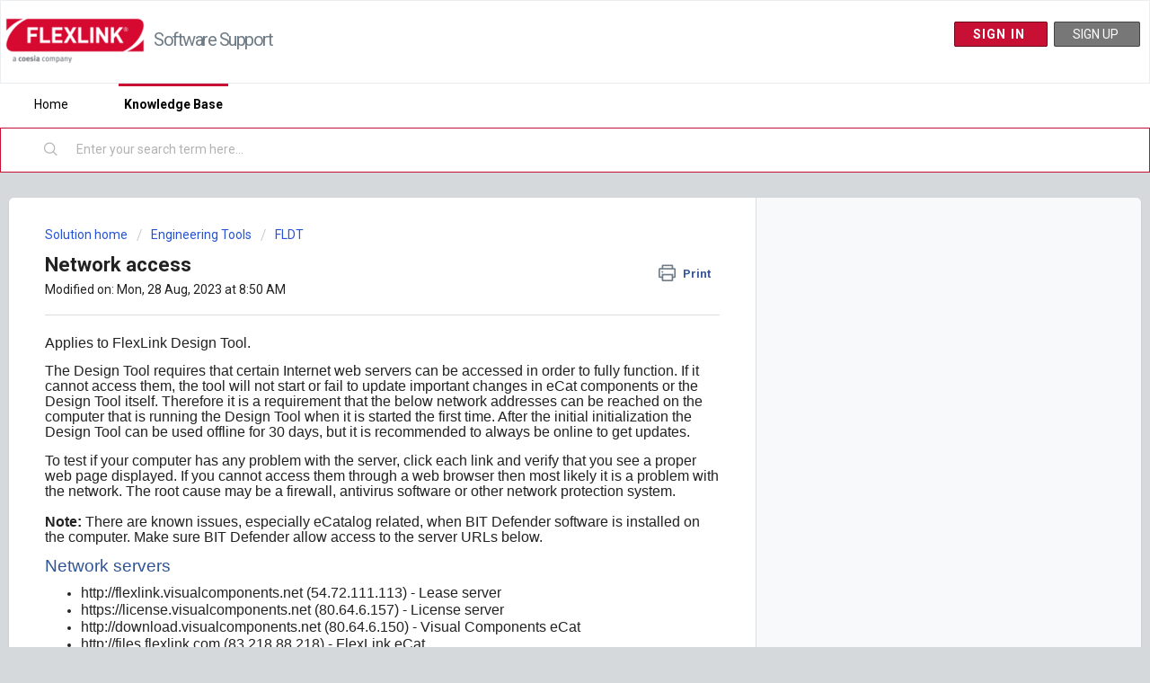

--- FILE ---
content_type: text/html; charset=utf-8
request_url: https://software.support.flexlink.io/support/solutions/articles/35000144239-network-access
body_size: 9801
content:
<!DOCTYPE html>
       
        <!--[if lt IE 7]><html class="no-js ie6 dew-dsm-theme " lang="en" dir="ltr" data-date-format="non_us"><![endif]-->       
        <!--[if IE 7]><html class="no-js ie7 dew-dsm-theme " lang="en" dir="ltr" data-date-format="non_us"><![endif]-->       
        <!--[if IE 8]><html class="no-js ie8 dew-dsm-theme " lang="en" dir="ltr" data-date-format="non_us"><![endif]-->       
        <!--[if IE 9]><html class="no-js ie9 dew-dsm-theme " lang="en" dir="ltr" data-date-format="non_us"><![endif]-->       
        <!--[if IE 10]><html class="no-js ie10 dew-dsm-theme " lang="en" dir="ltr" data-date-format="non_us"><![endif]-->       
        <!--[if (gt IE 10)|!(IE)]><!--><html class="no-js  dew-dsm-theme " lang="en" dir="ltr" data-date-format="non_us"><!--<![endif]-->
	<head>
		
		<!-- Title for the page -->
<title> Network access : Software Support </title>

<!-- Meta information -->

      <meta charset="utf-8" />
      <meta http-equiv="X-UA-Compatible" content="IE=edge,chrome=1" />
      <meta name="description" content= "" />
      <meta name="author" content= "" />
       <meta property="og:title" content="Network access" />  <meta property="og:url" content="https://software.support.flexlink.io/support/solutions/articles/35000144239-network-access" />  <meta property="og:description" content=" Applies to FlexLink Design Tool.  The Design Tool requires that certain Internet web servers can be accessed in order to fully function. If it cannot access them, the tool will not start or fail to update important changes in eCat components or t..." />  <meta property="og:image" content="https://s3.amazonaws.com/cdn.freshdesk.com/data/helpdesk/attachments/production/35065312405/logo/5rdZvsn6NnDz0mdemChuxJPoVQr5-1HsgA.png?X-Amz-Algorithm=AWS4-HMAC-SHA256&amp;amp;X-Amz-Credential=AKIAS6FNSMY2XLZULJPI%2F20260112%2Fus-east-1%2Fs3%2Faws4_request&amp;amp;X-Amz-Date=20260112T104032Z&amp;amp;X-Amz-Expires=604800&amp;amp;X-Amz-SignedHeaders=host&amp;amp;X-Amz-Signature=a414d2e477a89619ce8dc740a83a8aa104a1ffbdc406599d61fd81f351c37677" />  <meta property="og:site_name" content="Software Support" />  <meta property="og:type" content="article" />  <meta name="twitter:title" content="Network access" />  <meta name="twitter:url" content="https://software.support.flexlink.io/support/solutions/articles/35000144239-network-access" />  <meta name="twitter:description" content=" Applies to FlexLink Design Tool.  The Design Tool requires that certain Internet web servers can be accessed in order to fully function. If it cannot access them, the tool will not start or fail to update important changes in eCat components or t..." />  <meta name="twitter:image" content="https://s3.amazonaws.com/cdn.freshdesk.com/data/helpdesk/attachments/production/35065312405/logo/5rdZvsn6NnDz0mdemChuxJPoVQr5-1HsgA.png?X-Amz-Algorithm=AWS4-HMAC-SHA256&amp;amp;X-Amz-Credential=AKIAS6FNSMY2XLZULJPI%2F20260112%2Fus-east-1%2Fs3%2Faws4_request&amp;amp;X-Amz-Date=20260112T104032Z&amp;amp;X-Amz-Expires=604800&amp;amp;X-Amz-SignedHeaders=host&amp;amp;X-Amz-Signature=a414d2e477a89619ce8dc740a83a8aa104a1ffbdc406599d61fd81f351c37677" />  <meta name="twitter:card" content="summary" />  <meta name="keywords" content="FLDT" />  <link rel="canonical" href="https://software.support.flexlink.io/support/solutions/articles/35000144239-network-access" /> 

<!-- Responsive setting -->
<link rel="apple-touch-icon" href="https://s3.amazonaws.com/cdn.freshdesk.com/data/helpdesk/attachments/production/35065312396/fav_icon/hkAVTlXXoS8Kf1A0ehJKfXDskS60fKfo-A.ico" />
        <link rel="apple-touch-icon" sizes="72x72" href="https://s3.amazonaws.com/cdn.freshdesk.com/data/helpdesk/attachments/production/35065312396/fav_icon/hkAVTlXXoS8Kf1A0ehJKfXDskS60fKfo-A.ico" />
        <link rel="apple-touch-icon" sizes="114x114" href="https://s3.amazonaws.com/cdn.freshdesk.com/data/helpdesk/attachments/production/35065312396/fav_icon/hkAVTlXXoS8Kf1A0ehJKfXDskS60fKfo-A.ico" />
        <link rel="apple-touch-icon" sizes="144x144" href="https://s3.amazonaws.com/cdn.freshdesk.com/data/helpdesk/attachments/production/35065312396/fav_icon/hkAVTlXXoS8Kf1A0ehJKfXDskS60fKfo-A.ico" />
        <meta name="viewport" content="width=device-width, initial-scale=1.0, maximum-scale=5.0, user-scalable=yes" /> 
		
		<!-- Adding meta tag for CSRF token -->
		<meta name="csrf-param" content="authenticity_token" />
<meta name="csrf-token" content="xaEOSHzYVHM33bajMJ6x6VbaaMupqqx8YjAUGRs6TNPqI33nAiaYDSyNUV8jEazd3OaamilvWVw5I8URDxk1lg==" />
		<!-- End meta tag for CSRF token -->
		
		<!-- Fav icon for portal -->
		<link rel='shortcut icon' href='https://s3.amazonaws.com/cdn.freshdesk.com/data/helpdesk/attachments/production/35065312396/fav_icon/hkAVTlXXoS8Kf1A0ehJKfXDskS60fKfo-A.ico' />

		<!-- Base stylesheet -->
 
		<link rel="stylesheet" media="print" href="https://assets10.freshdesk.com/assets/cdn/portal_print-6e04b27f27ab27faab81f917d275d593fa892ce13150854024baaf983b3f4326.css" />
	  		<link rel="stylesheet" media="screen" href="https://assets4.freshdesk.com/assets/cdn/falcon_portal_utils-a58414d6bc8bc6ca4d78f5b3f76522e4970de435e68a5a2fedcda0db58f21600.css" />	

		
		<!-- Theme stylesheet -->

		<link href="/support/theme.css?v=4&amp;d=1698827827" media="screen" rel="stylesheet" type="text/css">

		<!-- Google font url if present -->
		<link href='https://fonts.googleapis.com/css?family=Roboto:regular,italic,500,700,700italic' rel='stylesheet' type='text/css' nonce='gF0UxHNQgaxj/McUiuOMbA=='>

		<!-- Including default portal based script framework at the top -->
		<script src="https://assets10.freshdesk.com/assets/cdn/portal_head_v2-d07ff5985065d4b2f2826fdbbaef7df41eb75e17b915635bf0413a6bc12fd7b7.js"></script>
		<!-- Including syntexhighlighter for portal -->
		<script src="https://assets7.freshdesk.com/assets/cdn/prism-841b9ba9ca7f9e1bc3cdfdd4583524f65913717a3ab77714a45dd2921531a402.js"></script>

		    <!-- Google tag (gtag.js) -->
	<script async src='https://www.googletagmanager.com/gtag/js?id=UA-153993383-2' nonce="gF0UxHNQgaxj/McUiuOMbA=="></script>
	<script nonce="gF0UxHNQgaxj/McUiuOMbA==">
	  window.dataLayer = window.dataLayer || [];
	  function gtag(){dataLayer.push(arguments);}
	  gtag('js', new Date());
	  gtag('config', 'UA-153993383-2');
	</script>


		<!-- Access portal settings information via javascript -->
		 <script type="text/javascript">     var portal = {"language":"en","name":"Software Support","contact_info":"","current_page_name":"article_view","current_tab":"solutions","vault_service":{"url":"https://vault-service.freshworks.com/data","max_try":2,"product_name":"fd"},"current_account_id":785435,"preferences":{"bg_color":"#d6d9dc","header_color":"#ffffff","help_center_color":"#222222","footer_color":"#222222","tab_color":"#ffffff","tab_hover_color":"#c81034","btn_background":"#777777","btn_primary_background":"#c81034","baseFont":"Roboto","textColor":"#222222","headingsFont":"Roboto","headingsColor":"#222222","linkColor":"#222222","linkColorHover":"#c81034","inputFocusRingColor":"#222222","nonResponsive":"false"},"image_placeholders":{"spacer":"https://assets4.freshdesk.com/assets/misc/spacer.gif","profile_thumb":"https://assets6.freshdesk.com/assets/misc/profile_blank_thumb-4a7b26415585aebbd79863bd5497100b1ea52bab8df8db7a1aecae4da879fd96.jpg","profile_medium":"https://assets4.freshdesk.com/assets/misc/profile_blank_medium-1dfbfbae68bb67de0258044a99f62e94144f1cc34efeea73e3fb85fe51bc1a2c.jpg"},"falcon_portal_theme":true,"current_object_id":35000144239};     var attachment_size = 20;     var blocked_extensions = "";     var allowed_extensions = "";     var store = { 
        ticket: {},
        portalLaunchParty: {} };    store.portalLaunchParty.ticketFragmentsEnabled = false;    store.pod = "us-east-1";    store.region = "US"; </script> 


			
	</head>
	<body>
            	
		
		
		
	<header class="banner">
		<div class="banner-wrapper page">
			<div class="banner-title">
				<a href="/support/home"class='portal-logo'><span class="portal-img"><i></i>
                    <img src='https://s3.amazonaws.com/cdn.freshdesk.com/data/helpdesk/attachments/production/35065312405/logo/5rdZvsn6NnDz0mdemChuxJPoVQr5-1HsgA.png' alt="Logo"
                        onerror="default_image_error(this)" data-type="logo" />
                 </span></a>
				<h1 class="ellipsis heading">Software Support</h1>
			</div>
          
			<nav class="banner-nav">
               
              <div style="display: flex;justify-content:flex-end;">
                  
                <div><a href="https://flexlink.freshworks.com/login/auth/keycloak?client_id=41441690836303948&redirect_uri=https%3A%2F%2Fsoftware.support.flexlink.io%2Ffreshid%2Fcustomer_authorize_callback">
                   Sign in
			    </a></div>
                <div style="margin-left:0.5rem;"><a href="/support/signup">
                   Sign up
                </a></div>
              
              </div>
              
          </nav>
          
		</div>
	</header>
	<nav class="page-tabs">
		<div class="page no-padding no-header-tabs">
			
				<a data-toggle-dom="#header-tabs" href="#" data-animated="true" class="mobile-icon-nav-menu show-in-mobile"></a>
				<div class="nav-link" id="header-tabs">
					
						
							<a href="/support/home" class="">Home</a>
						
					
						
							<a href="/support/solutions" class="active">Knowledge Base</a>
						
					
				</div>
			
		</div>
	</nav>


<!-- Search and page links for the page -->

	<section class="help-center-sc rounded-6">
		<div class="page no-padding">
		<div class="hc-search">
			<div class="hc-search-c">
				<form class="hc-search-form print--remove" autocomplete="off" action="/support/search/solutions" id="hc-search-form" data-csrf-ignore="true">
	<div class="hc-search-input">
	<label for="support-search-input" class="hide">Enter your search term here...</label>
		<input placeholder="Enter your search term here..." type="text"
			name="term" class="special" value=""
            rel="page-search" data-max-matches="10" id="support-search-input">
	</div>
	<div class="hc-search-button">
		<button class="btn btn-primary" aria-label="Search" type="submit" autocomplete="off">
			<i class="mobile-icon-search hide-tablet"></i>
			<span class="hide-in-mobile">
				Search
			</span>
		</button>
	</div>
</form>
			</div>
		</div>
		<div class="hc-nav ">
    
		        <!-- \{\{ portal | helpcenter_navigation }} --> 
         
          </div>
		</div>
	</section>




<div class="page">

  <!-- Search and page links for the page -->
	

  
  <!-- Notification Messages -->
	 <div class="alert alert-with-close notice hide" id="noticeajax"></div> 

	
	<div class="c-wrapper">		
		<section class="main content rounded-6 min-height-on-desktop fc-article-show" id="article-show-35000144239">
	<div class="breadcrumb">
		<a href="/support/solutions"> Solution home </a>
		<a href="/support/solutions/35000137411">Engineering Tools</a>
		<a href="/support/solutions/folders/35000217769">FLDT</a>
	</div>
	<b class="page-stamp page-stamp-article">
		<b class="icon-page-article"></b>
	</b>

	<h2 class="heading">Network access
	 	<a href="javascript:print();"
            class="solution-print--icon print--remove"
 			title="Print this Article"
 			arial-role="link"
 			arial-label="Print this Article"
 		>
			<span class="icon-print"></span>
			<span class="text-print">Print</span>
 		</a>
	</h2>
	
	<p>Modified on: Mon, 28 Aug, 2023 at  8:50 AM</p>
	<hr />
	

	<article class="article-body" id="article-body" rel="image-enlarge">
		<p style="margin-bottom: 8pt; margin-left: 0cm; line-height: 107%; font-size: 16px; font-family: Arial, sans-serif;">Applies to FlexLink Design Tool.</p><p style="margin-bottom: 8pt; margin-left: 0cm; line-height: 107%; font-size: 16px; font-family: Arial, sans-serif;">The Design Tool requires that certain Internet web servers can be accessed in order to fully function. If it cannot access them, the tool will not start or fail to update important changes in eCat components or the Design Tool itself. Therefore it is a requirement that the below network addresses can be reached on the computer that is running the Design Tool when it is started the first time. After the initial initialization the Design Tool can be used offline for 30 days, but it is recommended to always be online to get updates.</p><p style="margin-bottom: 8pt; margin-left: 0cm; line-height: 107%; font-size: 16px; font-family: Arial, sans-serif; overflow-wrap: break-word; text-align: start;">To test if your computer has any problem with the server, click each link and verify that you see a proper web page displayed. If you cannot access them through a web browser then most likely it is a problem with the network.&nbsp;The root cause may be a firewall, antivirus software or other network protection system.<br><br><strong>Note:</strong> There are known issues, especially eCatalog related, when BIT Defender software is installed on the computer. Make sure BIT Defender allow access to the server URLs below.</p><h2 style="margin-left: 0cm; font-size: 19px; font-family: Arial, sans-serif; color: rgb(47, 84, 150); font-weight: normal;">Network servers</h2><ul><li><span style="line-height:107%;font-size:16px;font-family:&quot;Arial&quot;,sans-serif;font-family:&quot;Arial&quot;,sans-serif;font-size:12.0pt;"><a href="http://flexlink.visualcomponents.net/" style="line-height:107%;font-size:16px;font-family:&quot;Arial&quot;,sans-serif;font-family:&quot;Arial&quot;,sans-serif;font-size:12.0pt;"><span style="line-height:107%;font-size:16px;font-family:&quot;Arial&quot;,sans-serif;font-family:&quot;Arial&quot;,sans-serif;font-size:12.0pt;">http://flexlink.visualcomponents.net</span></a> (54.72.111.113) - Lease server</span></li><li><span style="line-height:107%;font-size:16px;font-family:&quot;Arial&quot;,sans-serif;font-family:&quot;Arial&quot;,sans-serif;font-size:12.0pt;"><a href="https://license.visualcomponents.net/" style="line-height:107%;font-size:16px;font-family:&quot;Arial&quot;,sans-serif;font-family:&quot;Arial&quot;,sans-serif;font-size:12.0pt;"><span style="line-height:107%;font-size:16px;font-family:&quot;Arial&quot;,sans-serif;font-family:&quot;Arial&quot;,sans-serif;font-size:12.0pt;">https://license.visualcomponents.net</span></a> (80.64.6.157) - License server</span></li><li><span style="line-height:107%;font-size:16px;font-family:&quot;Arial&quot;,sans-serif;font-family:&quot;Arial&quot;,sans-serif;font-size:12.0pt;"><a href="http://download.visualcomponents.net/elib/2010/EquipmentLibrary_HTML/index.htm" style="line-height:107%;font-size:16px;font-family:&quot;Arial&quot;,sans-serif;font-family:&quot;Arial&quot;,sans-serif;font-size:12.0pt;"><span style="line-height:107%;font-size:16px;font-family:&quot;Arial&quot;,sans-serif;font-family:&quot;Arial&quot;,sans-serif;font-size:12.0pt;">http://download.visualcomponents.net&nbsp;</span></a>(80.64.6.150)&nbsp;- Visual Components eCat</span></li><li><span style="line-height:107%;font-size:16px;font-family:&quot;Arial&quot;,sans-serif;font-family:&quot;Arial&quot;,sans-serif;font-size:12.0pt;"><a href="http://files.flexlink.com/test.html" style="line-height:107%;font-size:16px;font-family:&quot;Arial&quot;,sans-serif;font-family:&quot;Arial&quot;,sans-serif;font-size:12.0pt;"><span style="line-height:107%;font-size:16px;font-family:&quot;Arial&quot;,sans-serif;font-family:&quot;Arial&quot;,sans-serif;font-size:12.0pt;">http://files.flexlink.com</span></a> (83.218.88.218) - FlexLink eCat</span></li><li><span style="line-height:107%;font-size:16px;font-family:&quot;Arial&quot;,sans-serif;font-family:&quot;Arial&quot;,sans-serif;font-size:12.0pt;"><a href="https://ws.flexlink.com/test.html" style="line-height:107%;font-size:16px;font-family:&quot;Arial&quot;,sans-serif;font-family:&quot;Arial&quot;,sans-serif;font-size:12.0pt;"><span style="line-height:107%;font-size:16px;font-family:&quot;Arial&quot;,sans-serif;font-family:&quot;Arial&quot;,sans-serif;font-size:12.0pt;">https://ws.flexlink.com</span></a> (85.24.133.55) - FlexLink Webservice's <i style="line-height:107%;font-size:16px;font-family:&quot;Arial&quot;,sans-serif;font-family:&quot;Arial&quot;,sans-serif;font-size:12.0pt;">(both HTTP and HTTPS)</i></span></li><li><span style="line-height:107%;font-size:16px;font-family:&quot;Arial&quot;,sans-serif;font-family:&quot;Arial&quot;,sans-serif;font-size:12.0pt;"><a href="https://webapp1.flexlink.com/" style="line-height:107%;font-size:16px;font-family:&quot;Arial&quot;,sans-serif;font-family:&quot;Arial&quot;,sans-serif;font-size:12.0pt;"><span style="line-height:107%;font-size:16px;font-family:&quot;Arial&quot;,sans-serif;font-family:&quot;Arial&quot;,sans-serif;font-size:12.0pt;">https://webapp1.flexlink.com</span></a> (85.24.133.40) - FlexLink Bug report / Webservice <i style="line-height:107%;font-size:16px;font-family:&quot;Arial&quot;,sans-serif;font-family:&quot;Arial&quot;,sans-serif;font-size:12.0pt;">(both HTTP and HTTPS)</i></span></li><li><span style="line-height:107%;font-size:16px;font-family:&quot;Arial&quot;,sans-serif;font-family:&quot;Arial&quot;,sans-serif;font-size:12.0pt;"><a href="https://appupdate.flexlink.com/" style="line-height:107%;font-size:16px;font-family:&quot;Arial&quot;,sans-serif;font-family:&quot;Arial&quot;,sans-serif;font-size:12.0pt;"><span style="line-height:107%;font-size:16px;font-family:&quot;Arial&quot;,sans-serif;font-family:&quot;Arial&quot;,sans-serif;font-size:12.0pt;">https://appupdate.flexlink.com</span></a> (85.24.133.57) - FlexLink Automatic update server <i style="line-height:107%;font-size:16px;font-family:&quot;Arial&quot;,sans-serif;font-family:&quot;Arial&quot;,sans-serif;font-size:12.0pt;">(both HTTP and HTTPS)</i></span></li><li><span style="line-height:107%;font-size:16px;font-family:&quot;Arial&quot;,sans-serif;font-family:&quot;Arial&quot;,sans-serif;font-size:12.0pt;"><a href="https://layout-converter.flexlink.com/fldtconverter/" style="line-height:107%;font-size:16px;font-family:&quot;Arial&quot;,sans-serif;font-family:&quot;Arial&quot;,sans-serif;font-size:12.0pt;"><span style="line-height:107%;font-size:16px;font-family:&quot;Arial&quot;,sans-serif;font-family:&quot;Arial&quot;,sans-serif;font-size:12.0pt;">https://layout-converter.flexlink.com</span></a> (85.24.133.47) - FlexLink Design tool to CAD Generator</span></li><li><span dir="ltr" style="line-height:107%;font-size:16px;font-family:&quot;Arial&quot;,sans-serif;font-family:&quot;Arial&quot;,sans-serif;font-size:12.0pt;"><a href="https://spoc1.flexlink.io/" style="line-height:107%;font-size:16px;font-family:&quot;Arial&quot;,sans-serif;font-family:&quot;Arial&quot;,sans-serif;font-size:12.0pt;"><span style="line-height:107%;font-size:16px;font-family:&quot;Arial&quot;,sans-serif;font-family:&quot;Arial&quot;,sans-serif;font-size:12.0pt;" dir="ltr"></span></a><a dir="ltr" href="https://spoc.flexlink.io">https://spoc.flexlink.io</a> (34.243.198.245) - FlexLink Design data files <i style="line-height:107%;font-size:16px;font-family:&quot;Arial&quot;,sans-serif;font-family:&quot;Arial&quot;,sans-serif;font-size:12.0pt;">(both HTTP and HTTPS)</i></span></li></ul><p style="margin-bottom: 8pt; margin-left: 0cm; line-height: 107%; font-size: 16px; font-family: Arial, sans-serif; overflow-wrap: break-word; text-align: start;">Ports: 80 (HTTP) and 443 (HTTPS)</p><p style="margin-bottom: 8pt; margin-left: 0cm; line-height: 107%; font-size: 16px; font-family: Arial, sans-serif; overflow-wrap: break-word; text-align: start;"><strong>Note:</strong> We recommend to not use the IP addresses for firewall configuration as the server setup may be changed in the future.&nbsp;</p><p style="margin-bottom: 8pt; margin-left: 0cm; line-height: 107%; font-size: 16px; font-family: Arial, sans-serif; overflow-wrap: break-word; text-align: start;">If there are problems retrieving a lease for the software, then the network responsible must make it possible to access these servers. If you still are having issues and the servers are accessible, please contact Software support. To help us investigate the problem, please follow the guide at <a href="https://kb.flexlink.com/help/fldt-collect-and-send-log-files" style="user-select: auto; transition: all 0.25s ease 0s;" title="Collect and send log files"><span style="color: windowtext;">Collect and send log files</span></a> and send the log files to Software support.</p><p style="margin-bottom: 8pt; margin-left: 0cm; line-height: 107%; font-size: 16px; font-family: Arial, sans-serif;">&nbsp;</p>
	</article>

	<hr />	
		

		<p class="article-vote" id="voting-container" 
											data-user-id="" 
											data-article-id="35000144239"
											data-language="en">
										Did you find it helpful?<span data-href="/support/solutions/articles/35000144239/thumbs_up" class="vote-up a-link" id="article_thumbs_up" 
									data-remote="true" data-method="put" data-update="#voting-container" 
									data-user-id=""
									data-article-id="35000144239"
									data-language="en"
									data-update-with-message="Glad we could be helpful. Thanks for the feedback.">
								Yes</span><span class="vote-down-container"><span data-href="/support/solutions/articles/35000144239/thumbs_down" class="vote-down a-link" id="article_thumbs_down" 
									data-remote="true" data-method="put" data-update="#vote-feedback-form" 
									data-user-id=""
									data-article-id="35000144239"
									data-language="en"
									data-hide-dom="#voting-container" data-show-dom="#vote-feedback-container">
								No</span></span></p><a class="hide a-link" id="vote-feedback-form-link" data-hide-dom="#vote-feedback-form-link" data-show-dom="#vote-feedback-container">Send feedback</a><div id="vote-feedback-container"class="hide">	<div class="lead">Sorry we couldn't be helpful. Help us improve this article with your feedback.</div>	<div id="vote-feedback-form">		<div class="sloading loading-small loading-block"></div>	</div></div>
		
</section>
<section class="sidebar content rounded-6 fc-related-articles">
	<div id="related_articles"><div class="cs-g-c"><section class="article-list"><h3 class="list-lead">Related Articles</h3><ul rel="remote" 
			data-remote-url="/support/search/articles/35000144239/related_articles?container=related_articles&limit=10" 
			id="related-article-list"></ul></section></div></div>
 </section>

	</div>
	
  
</div>

	
<footer class="text-left px-24 pb-10 text-lg tracking-wider font-light flex flex-wrap svelte-3won1n">
    <div class="flex flex-row w-full pt-16 menu svelte-3won1n">
        <div class="flex flex-wrap w-7/12 menu svelte-3won1n">
            <div class="pr-3 pb-2"><a href="https://www.flexlink.com/en/about-us/facts-and-figures"
                                      class="svelte-3won1n">ABOUT US</a></div>
            <div class="pr-3 pb-2"><a href="https://www.flexlink.com/en/industries/automotive" class="svelte-3won1n">INDUSTRIES</a>
            </div>
            <div class="pr-3 pb-2"><a href="https://www.flexlink.com/en/portfolio/production-flow/consulting"
                                      class="svelte-3won1n">PORTFOLIO</a></div>
            <div class="pr-3 pb-2"><a href="https://www.flexlink.com/en/solutions/products" class="svelte-3won1n">SOLUTIONS</a>
            </div>
            <div class="pr-3 pb-2"><a href="https://www.flexlink.com/en/services/maintenance-services"
                                      class="svelte-3won1n">SERVICES</a></div>
            <div class="pr-3 pb-2"><a href="https://www.flexlink.com/en/support/engineering-tools"
                                      class="svelte-3won1n">SUPPORT</a></div>
        </div>
        <div class="flex flex-row w-5/12 special svelte-3won1n">
            <div class="w-1/4 border-l border-gray-200 separator svelte-3won1n"></div>
            <div class="w-1/3 flex flex-col flex-grow flex-nowrap">
                <div style="line-height: 2rem;"><a href="https://www.coesia.com/en/group" class="svelte-3won1n">Discover
                    Group</a></div>
                <div style="line-height: 2rem;"><a href="https://www.coesia.com/en/people"
                                                   class="svelte-3won1n">People</a></div>
                <div style="line-height: 2rem;"><a href="https://www.coesia.com/en/career-opportunities-flexlink"
                                                   class="svelte-3won1n">Career Opportunities</a></div>
                <div style="line-height: 2rem;"><a href="https://blog.flexlink.com/" class="svelte-3won1n">Blog</a>
                </div>
                <div style="line-height: 2rem;"><a href="https://my.flexlink.io/" class="svelte-3won1n">My Flexlink</a>
                </div>
                <div style="line-height: 2rem;"><a
                        href="https://my.flexlink.com/myflexlink/applicationstartauth.htm?app=1000"
                        class="svelte-3won1n">Online Store</a></div>
            </div>
            <div class="w-1/3 flex-col follow-us"><span class="mb-2">Follow us</span>
                <div class="flex"><a href="https://linkedin.com/company/flexlink/" class="svelte-3won1n"><img
                        src="https://my.flexlink.io/static/img/icon-linkedin.svg" alt="Linked In" class="svelte-3won1n"></a><a
                        href="https://www.youtube.com/user/flexlinkmarketing" class="svelte-3won1n"><img
                        src="https://my.flexlink.io/static/img/icon-youtube.svg" alt="YouTube" class="svelte-3won1n"></a><a
                        href="https://twitter.com/FlexLink" class="svelte-3won1n"><img
                        src="https://my.flexlink.io/static/img/icon-twitter.svg" alt="Twitter" class="svelte-3won1n"></a></div>
            </div>
        </div>
    </div>
    <div class="flex w-full text-sm leading-5 site-notice menu svelte-3won1n">
        <div class="mr-2">© FlexLink 2022 - All rights reserved -</div>
        <div class="mr-2"><a href="https://www.flexlink.com/en/contact-us" class="svelte-3won1n">Contact us</a></div>
        <div class="mr-2"><a href="https://www.flexlink.com/en/about-us/legal/legal-info" class="svelte-3won1n">Legal
            info</a></div>
        <div class="mr-2"><a href="https://www.flexlink.com/en/about-us/legal/privacy-policy" class="svelte-3won1n">Privacy
            policy</a></div>
        <div class="mr-2"><a href="https://www.flexlink.com/en/about-us/legal/cookie-policy" class="svelte-3won1n">Cookie
            policy</a></div>
        <div class="mr-2"><a href="https://www.flexlink.com/en/about-us/business-documents#termsconditions"
                             class="svelte-3won1n">Terms and conditions</a></div>
        <div class="mr-2"><a href="https://www.flexlink.com/en/about-us/legal/legal-info#uktaxstrategy"
                             class="svelte-3won1n">UK tax strategy</a></div>
    </div>
    <div class="flex w-full text-sm leading-5 site-notice menu svelte-3won1n">
        <div class="mr-2"></div>
        <div></div>
    </div>
</footer>
	




   




			<script src="https://assets7.freshdesk.com/assets/cdn/portal_bottom-0fe88ce7f44d512c644a48fda3390ae66247caeea647e04d017015099f25db87.js"></script>

		<script src="https://assets1.freshdesk.com/assets/cdn/redactor-642f8cbfacb4c2762350a557838bbfaadec878d0d24e9a0d8dfe90b2533f0e5d.js"></script> 
		<script src="https://assets10.freshdesk.com/assets/cdn/lang/en-4a75f878b88f0e355c2d9c4c8856e16e0e8e74807c9787aaba7ef13f18c8d691.js"></script>
		<!-- for i18n-js translations -->
  		<script src="https://assets7.freshdesk.com/assets/cdn/i18n/portal/en-7dc3290616af9ea64cf8f4a01e81b2013d3f08333acedba4871235237937ee05.js"></script>
		<!-- Including default portal based script at the bottom -->
		<script nonce="gF0UxHNQgaxj/McUiuOMbA==">
//<![CDATA[
	
	jQuery(document).ready(function() {
					
		// Setting the locale for moment js
		moment.lang('en');

		var validation_meassages = {"required":"This field is required.","remote":"Please fix this field.","email":"Please enter a valid email address.","url":"Please enter a valid URL.","date":"Please enter a valid date.","dateISO":"Please enter a valid date ( ISO ).","number":"Please enter a valid number.","digits":"Please enter only digits.","creditcard":"Please enter a valid credit card number.","equalTo":"Please enter the same value again.","two_decimal_place_warning":"Value cannot have more than 2 decimal digits","select2_minimum_limit":"Please type %{char_count} or more letters","select2_maximum_limit":"You can only select %{limit} %{container}","maxlength":"Please enter no more than {0} characters.","minlength":"Please enter at least {0} characters.","rangelength":"Please enter a value between {0} and {1} characters long.","range":"Please enter a value between {0} and {1}.","max":"Please enter a value less than or equal to {0}.","min":"Please enter a value greater than or equal to {0}.","select2_maximum_limit_jq":"You can only select {0} {1}","facebook_limit_exceed":"Your Facebook reply was over 8000 characters. You'll have to be more clever.","messenger_limit_exceeded":"Oops! You have exceeded Messenger Platform's character limit. Please modify your response.","not_equal_to":"This element should not be equal to","email_address_invalid":"One or more email addresses are invalid.","twitter_limit_exceed":"Oops! You have exceeded Twitter's character limit. You'll have to modify your response.","password_does_not_match":"The passwords don't match. Please try again.","valid_hours":"Please enter a valid hours.","reply_limit_exceed":"Your reply was over 2000 characters. You'll have to be more clever.","url_format":"Invalid URL format","url_without_slash":"Please enter a valid URL without '/'","link_back_url":"Please enter a valid linkback URL","requester_validation":"Please enter a valid requester details or <a href=\"#\" id=\"add_requester_btn_proxy\">add new requester.</a>","agent_validation":"Please enter valid agent details","email_or_phone":"Please enter a Email or Phone Number","upload_mb_limit":"Upload exceeds the available 15MB limit","invalid_image":"Invalid image format","atleast_one_role":"At least one role is required for the agent","invalid_time":"Invalid time.","remote_fail":"Remote validation failed","trim_spaces":"Auto trim of leading & trailing whitespace","hex_color_invalid":"Please enter a valid hex color value.","name_duplication":"The name already exists.","invalid_value":"Invalid value","invalid_regex":"Invalid Regular Expression","same_folder":"Cannot move to the same folder.","maxlength_255":"Please enter less than 255 characters","decimal_digit_valid":"Value cannot have more than 2 decimal digits","atleast_one_field":"Please fill at least {0} of these fields.","atleast_one_portal":"Select atleast one portal.","custom_header":"Please type custom header in the format -  header : value","same_password":"Should be same as Password","select2_no_match":"No matching %{container} found","integration_no_match":"no matching data...","time":"Please enter a valid time","valid_contact":"Please add a valid contact","field_invalid":"This field is invalid","select_atleast_one":"Select at least one option.","ember_method_name_reserved":"This name is reserved and cannot be used. Please choose a different name."}	

		jQuery.extend(jQuery.validator.messages, validation_meassages );


		jQuery(".call_duration").each(function () {
			var format,time;
			if (jQuery(this).data("time") === undefined) { return; }
			if(jQuery(this).hasClass('freshcaller')){ return; }
			time = jQuery(this).data("time");
			if (time>=3600) {
			 format = "hh:mm:ss";
			} else {
				format = "mm:ss";
			}
			jQuery(this).html(time.toTime(format));
		});
	});

	// Shortcuts variables
	var Shortcuts = {"global":{"help":"?","save":"mod+return","cancel":"esc","search":"/","status_dialog":"mod+alt+return","save_cuctomization":"mod+shift+s"},"app_nav":{"dashboard":"g d","tickets":"g t","social":"g e","solutions":"g s","forums":"g f","customers":"g c","reports":"g r","admin":"g a","ticket_new":"g n","compose_email":"g m"},"pagination":{"previous":"alt+left","next":"alt+right","alt_previous":"j","alt_next":"k"},"ticket_list":{"ticket_show":"return","select":"x","select_all":"shift+x","search_view":"v","show_description":"space","unwatch":"w","delete":"#","pickup":"@","spam":"!","close":"~","silent_close":"alt+shift+`","undo":"z","reply":"r","forward":"f","add_note":"n","scenario":"s"},"ticket_detail":{"toggle_watcher":"w","reply":"r","forward":"f","add_note":"n","close":"~","silent_close":"alt+shift+`","add_time":"m","spam":"!","delete":"#","show_activities_toggle":"}","properties":"p","expand":"]","undo":"z","select_watcher":"shift+w","go_to_next":["j","down"],"go_to_previous":["k","up"],"scenario":"s","pickup":"@","collaboration":"d"},"social_stream":{"search":"s","go_to_next":["j","down"],"go_to_previous":["k","up"],"open_stream":["space","return"],"close":"esc","reply":"r","retweet":"shift+r"},"portal_customizations":{"preview":"mod+shift+p"},"discussions":{"toggle_following":"w","add_follower":"shift+w","reply_topic":"r"}};
	
	// Date formats
	var DATE_FORMATS = {"non_us":{"moment_date_with_week":"ddd, D MMM, YYYY","datepicker":"d M, yy","datepicker_escaped":"d M yy","datepicker_full_date":"D, d M, yy","mediumDate":"d MMM, yyyy"},"us":{"moment_date_with_week":"ddd, MMM D, YYYY","datepicker":"M d, yy","datepicker_escaped":"M d yy","datepicker_full_date":"D, M d, yy","mediumDate":"MMM d, yyyy"}};

	var lang = { 
		loadingText: "Please Wait...",
		viewAllTickets: "View all tickets"
	};


//]]>
</script> 

		

		<img src='/support/solutions/articles/35000144239-network-access/hit' alt='Article views count' aria-hidden='true'/>
		<script type="text/javascript">
     		I18n.defaultLocale = "en";
     		I18n.locale = "en";
		</script>
			
    	


		<!-- Include dynamic input field script for signup and profile pages (Mint theme) -->

	</body>
</html>


--- FILE ---
content_type: text/css; charset=utf-8
request_url: https://my.flexlink.io/static/global.css
body_size: 9577
content:
/*! tailwindcss v2.0.4 | MIT License | https://tailwindcss.com*/

/*! modern-normalize v1.0.0 | MIT License | https://github.com/sindresorhus/modern-normalize */:root{-moz-tab-size:4;tab-size:4}html{line-height:1.15;-webkit-text-size-adjust:100%}body{margin:0;font-family:system-ui,-apple-system,Segoe UI,Roboto,Helvetica,Arial,sans-serif,Apple Color Emoji,Segoe UI Emoji}b,strong{font-weight:bolder}code{font-family:ui-monospace,SFMono-Regular,Consolas,Liberation Mono,Menlo,monospace;font-size:1em}small{font-size:80%}sub{font-size:75%;line-height:0;position:relative;vertical-align:baseline}sub{bottom:-.25em}table{text-indent:0;border-color:inherit}button,input,select,textarea{font-family:inherit;font-size:100%;line-height:1.15;margin:0}button,select{text-transform:none}[type=button],button{-webkit-appearance:button}progress{vertical-align:baseline}[type=search]{-webkit-appearance:textfield;outline-offset:-2px}h1,p{margin:0}button{background-color:transparent;background-image:none}button:focus{outline:1px dotted;outline:5px auto -webkit-focus-ring-color}ul{margin:0;padding:0}ul{list-style:none}html{font-family:ui-sans-serif,system-ui,-apple-system,BlinkMacSystemFont,Segoe UI,Roboto,Helvetica Neue,Arial,Noto Sans,sans-serif,Apple Color Emoji,Segoe UI Emoji,Segoe UI Symbol,Noto Color Emoji;line-height:1.5}body{font-family:inherit;line-height:inherit}*{box-sizing:border-box;border:0 solid #eee}img{border-style:solid}textarea{resize:vertical}input::placeholder,textarea::placeholder{opacity:1;color:#bdbdbd}[role=button],button{cursor:pointer}table{border-collapse:collapse}h1{font-size:inherit;font-weight:inherit}a{color:inherit;text-decoration:inherit}button,input,select,textarea{padding:0;line-height:inherit;color:inherit}code{font-family:ui-monospace,SFMono-Regular,Menlo,Monaco,Consolas,Liberation Mono,Courier New,monospace}img,object,svg{display:block;vertical-align:middle}img{max-width:100%;height:auto}.container{width:100%}@media (min-width:640px){.container{max-width:640px}}@media (min-width:768px){.container{max-width:768px}}@media (min-width:1024px){.container{max-width:1024px}}@media (min-width:1280px){.container{max-width:1280px}}@media (min-width:1536px){.container{max-width:1536px}}@media (min-width:1920px){.container{max-width:1920px}}:root{--color-transparent:transparent;--color-white:#fff;--color-white-trans:hsla(0,0%,100%,0.2);--color-white-trans-light:hsla(0,0%,100%,0.2);--color-white-trans-dark:hsla(0,0%,100%,0.2);--color-black-trans:rgba(0,0,0,0.2);--color-black-trans-light:rgba(0,0,0,0.2);--color-black-trans-dark:rgba(0,0,0,0.35);--color-white-500:#fff;--color-black:#000;--color-primary-50:#c0d2ed;--color-primary-200:#97b5e1;--color-primary-300:#6d97d5;--color-primary-400:#4d80cc;--color-primary-500:#2e6ac3;--color-primary-600:#2962bd;--color-primary-700:#2357b5;--color-primary-800:#1d4dae;--color-primary-900:#123ca1;--color-primary-trans-light:rgba(192,210,237,0.15);--color-primary-trans:rgba(192,210,237,0.7);--color-primary-trans-dark:rgba(46,106,195,0.15);--color-primary-a100:#d2ddff;--color-primary-a200:#9fb7ff;--color-primary-a400:#6c91ff;--color-primary-a700:#527eff;--color-secondary-50:#e0e0e0;--color-secondary-200:#cbcbcb;--color-secondary-300:#b6b6b6;--color-secondary-400:#a7a7a7;--color-secondary-500:#979797;--color-secondary-600:#8f8f8f;--color-secondary-700:#848484;--color-secondary-800:#7a7a7a;--color-secondary-900:#696969;--color-secondary-trans-light:hsla(0,0%,87.8%,0.15);--color-secondary-trans:hsla(0,0%,87.8%,0.7);--color-secondary-trans-dark:hsla(0,0%,59.2%,0.15);--color-secondary-a100:#fce6e6;--color-secondary-a200:#f7b9b9;--color-secondary-a400:#ff7e7e;--color-secondary-a700:#ff6464;--color-error-50:#fcc7c3;--color-error-200:#faa19b;--color-error-300:#f77b72;--color-error-400:#f65f54;--color-error-500:#f44336;--color-error-600:#f33d30;--color-error-700:#f13429;--color-error-800:#ef2c22;--color-error-900:#ec1e16;--color-error-trans-light:rgba(252,199,195,0.15);--color-error-trans:rgba(252,199,195,0.7);--color-error-trans-dark:rgba(244,67,54,0.15);--color-error-a100:#fff;--color-error-a200:#ffe9e9;--color-error-a400:#ffb8b6;--color-error-a700:#ff9f9c;--color-success-50:#c9e7cb;--color-success-200:#a6d7a8;--color-success-300:#82c785;--color-success-400:#67bb6a;--color-success-500:#4caf50;--color-success-600:#45a849;--color-success-700:#3c9f40;--color-success-800:#339637;--color-success-900:#248627;--color-success-trans-light:rgba(201,231,203,0.15);--color-success-trans:rgba(201,231,203,0.7);--color-success-trans-dark:rgba(76,175,80,0.15);--color-success-a100:#c5ffc7;--color-success-a200:#92ff95;--color-success-a400:#5fff64;--color-success-a700:#46ff4b;--color-alert-50:#ffecb5;--color-alert-200:#ffe083;--color-alert-300:#ffd451;--color-alert-400:#ffca2c;--color-alert-500:#ffc107;--color-alert-600:#ffbb06;--color-alert-700:#ffb305;--color-alert-800:#ffab04;--color-alert-900:#ff9e02;--color-alert-trans-light:rgba(255,236,181,0.15);--color-alert-trans:rgba(255,236,181,0.7);--color-alert-trans-dark:rgba(255,193,7,0.15);--color-alert-a100:#fff;--color-alert-a200:#fffaf2;--color-alert-a400:#ffe4bf;--color-alert-a700:#ffd9a6;--color-blue-50:#bce0fb;--color-blue-200:#90cbf9;--color-blue-300:#64b6f7;--color-blue-400:#42a6f5;--color-blue-500:#2196f3;--color-blue-600:#1d8ef1;--color-blue-700:#1883ef;--color-blue-800:#1479ed;--color-blue-900:#0b68ea;--color-blue-trans-light:rgba(188,224,251,0.15);--color-blue-trans:rgba(188,224,251,0.7);--color-blue-trans-dark:rgba(33,150,243,0.15);--color-blue-a100:#fff;--color-blue-a200:#e1ecff;--color-blue-a400:#aeccff;--color-blue-a700:#95bcff;--color-dark-50:#bcbcbc;--color-dark-200:#909090;--color-dark-300:#646464;--color-dark-400:#424242;--color-dark-500:#212121;--color-dark-600:#1d1d1d;--color-dark-700:#181818;--color-dark-800:#141414;--color-dark-900:#0b0b0b;--color-dark-trans-light:hsla(0,0%,73.7%,0.15);--color-dark-trans:hsla(0,0%,73.7%,0.7);--color-dark-trans-dark:rgba(33,33,33,0.15);--color-dark-a100:#e76c6c;--color-dark-a200:#e04040;--color-dark-a400:#ec0000;--color-dark-a700:#d30000;--color-custom-50:#ffc5b3;--color-custom-200:#ff9f80;--color-custom-300:#ff784d;--color-custom-400:#ff5b26;--color-custom-500:#ff3e00;--color-custom-600:#ff3800;--color-custom-700:#ff3000;--color-custom-800:#ff2800;--color-custom-900:#ff1b00;--color-custom-trans-light:rgba(255,197,179,0.15);--color-custom-trans:rgba(255,197,179,0.7);--color-custom-trans-dark:rgba(255,62,0,0.15);--color-custom-a100:#fff;--color-custom-a200:#fff3f2;--color-custom-a400:#ffc3bf;--color-custom-a700:#ffaba6;--color-red-50:#eebbc2;--color-red-200:#e38e9a;--color-red-300:#d86171;--color-red-400:#cf3f52;--color-red-500:#c71d34;--color-red-600:#c11a2f;--color-red-700:#ba1527;--color-red-800:#b31121;--color-red-900:#a60a15;--color-red-trans-light:rgba(238,187,194,0.15);--color-red-trans:rgba(238,187,194,0.7);--color-red-trans-dark:rgba(199,29,52,0.15);--color-red-a100:#ffd3d5;--color-red-a200:#ffa0a4;--color-red-a400:#ff6d74;--color-red-a700:#ff535b;--color-gray-50:#fafafa;--color-gray-100:#f5f5f5;--color-gray-200:#eee;--color-gray-300:#e0e0e0;--color-gray-400:#bdbdbd;--color-gray-500:#9e9e9e;--color-gray-600:#757575;--color-gray-700:#616161;--color-gray-800:#424242;--color-gray-900:#212121;--color-gray-trans:hsla(0,0%,98%,0.5);--color-gray-trans-light:hsla(0,0%,98%,0.1);--color-gray-trans-dark:hsla(0,0%,39.2%,0.2);--sm:640px;--md:768px;--lg:1024px;--xl:1280px;--2xl:1536px;--fhd:1920px;--font-sans:ui-sans-serif,system-ui,-apple-system,BlinkMacSystemFont,"Segoe UI",Roboto,"Helvetica Neue",Arial,"Noto Sans",sans-serif,"Apple Color Emoji","Segoe UI Emoji","Segoe UI Symbol","Noto Color Emoji";--font-serif:ui-serif,Georgia,Cambria,"Times New Roman",Times,serif;--font-mono:ui-monospace,SFMono-Regular,Menlo,Monaco,Consolas,"Liberation Mono","Courier New",monospace;--text-5xl:6rem;--text-4xl:3.75rem;--text-3xl:3rem;--text-2xl:2.125rem;--text-xl:1.5rem;--text-lg:1.25rem;--text-base:1rem;--text-sm:0.875rem;--text-xs:0.75rem;--font-thin:100;--font-extralight:200;--font-light:300;--font-normal:400;--font-medium:500;--font-semibold:600;--font-bold:700;--font-extrabold:800;--font-black:900;--leading-none:1;--leading-tight:1.25;--leading-normal:1.45;--leading-relaxed:1.75;--leading-loose:2;--tracking-tighter:-0.05em;--tracking-tight:-0.025em;--tracking-normal:0em;--tracking-wide:0.025em;--tracking-wider:0.05em;--tracking-widest:0.1em;--bg-auto:auto;--bg-cover:cover;--bg-contain:contain;--border-0:0px;--border-2:2px;--border-4:4px;--border-8:8px;--border--d-e-f-a-u-l-t:1px;--rounded-none:0px;--rounded-sm:0.125rem;--rounded--d-e-f-a-u-l-t:0.25rem;--rounded-md:0.375rem;--rounded-lg:0.5rem;--rounded-xl:0.75rem;--rounded-2xl:1rem;--rounded-3xl:1.5rem;--rounded-full:9999px;--w-0:0px;--w-1:0.25rem;--w-2:0.5rem;--w-3:0.75rem;--w-4:1rem;--w-5:1.25rem;--w-6:1.5rem;--w-7:1.75rem;--w-8:2rem;--w-9:2.25rem;--w-10:2.5rem;--w-11:2.75rem;--w-12:3rem;--w-14:3.5rem;--w-16:4rem;--w-20:5rem;--w-24:6rem;--w-28:7rem;--w-32:8rem;--w-36:9rem;--w-40:10rem;--w-44:11rem;--w-48:12rem;--w-52:13rem;--w-56:14rem;--w-60:15rem;--w-64:16rem;--w-72:18rem;--w-80:20rem;--w-84:21rem;--w-96:24rem;--w-auto:auto;--w-px:1px;--w-0.5:0.125rem;--w-1.5:0.375rem;--w-2.5:0.625rem;--w-3.5:0.875rem;--w-1-2:50%;--w-1-3:33.333333%;--w-2-3:66.666667%;--w-1-4:25%;--w-2-4:50%;--w-3-4:75%;--w-1-5:20%;--w-2-5:40%;--w-3-5:60%;--w-4-5:80%;--w-1-6:16.666667%;--w-2-6:33.333333%;--w-3-6:50%;--w-4-6:66.666667%;--w-5-6:83.333333%;--w-1-12:8.333333%;--w-2-12:16.666667%;--w-3-12:25%;--w-4-12:33.333333%;--w-5-12:41.666667%;--w-6-12:50%;--w-7-12:58.333333%;--w-8-12:66.666667%;--w-9-12:75%;--w-10-12:83.333333%;--w-11-12:91.666667%;--w-full:100%;--w-screen:100vw;--w-min:min-content;--w-max:max-content;--w-1-7:14.2857143%;--w-2-7:28.5714286%;--w-3-7:42.8571429%;--w-4-7:57.1428571%;--w-5-7:71.4285714%;--w-6-7:85.7142857%;--h-0:0px;--h-1:0.25rem;--h-2:0.5rem;--h-3:0.75rem;--h-4:1rem;--h-5:1.25rem;--h-6:1.5rem;--h-7:1.75rem;--h-8:2rem;--h-9:2.25rem;--h-10:2.5rem;--h-11:2.75rem;--h-12:3rem;--h-14:3.5rem;--h-16:4rem;--h-20:5rem;--h-24:6rem;--h-28:7rem;--h-32:8rem;--h-36:9rem;--h-40:10rem;--h-44:11rem;--h-48:12rem;--h-52:13rem;--h-56:14rem;--h-60:15rem;--h-64:16rem;--h-72:18rem;--h-80:20rem;--h-84:21rem;--h-96:24rem;--h-auto:auto;--h-px:1px;--h-0.5:0.125rem;--h-1.5:0.375rem;--h-2.5:0.625rem;--h-3.5:0.875rem;--h-1-2:50%;--h-1-3:33.333333%;--h-2-3:66.666667%;--h-1-4:25%;--h-2-4:50%;--h-3-4:75%;--h-1-5:20%;--h-2-5:40%;--h-3-5:60%;--h-4-5:80%;--h-1-6:16.666667%;--h-2-6:33.333333%;--h-3-6:50%;--h-4-6:66.666667%;--h-5-6:83.333333%;--h-full:100%;--h-screen:100vh;--min-w-0:0px;--min-w-full:100%;--min-w-min:min-content;--min-w-max:max-content;--min-h-0:0px;--min-h-full:100%;--min-h-screen:100vh;--max-w-0:0rem;--max-w-none:none;--max-w-xs:20rem;--max-w-sm:24rem;--max-w-md:28rem;--max-w-lg:32rem;--max-w-xl:36rem;--max-w-2xl:42rem;--max-w-3xl:48rem;--max-w-4xl:56rem;--max-w-5xl:64rem;--max-w-6xl:72rem;--max-w-7xl:80rem;--max-w-full:100%;--max-w-min:min-content;--max-w-max:max-content;--max-w-prose:65ch;--max-w-screen-sm:640px;--max-w-screen-md:768px;--max-w-screen-lg:1024px;--max-w-screen-xl:1280px;--max-w-screen-2xl:1536px;--max-w-screen-fhd:1920px;--max-h-0:0px;--max-h-1:0.25rem;--max-h-2:0.5rem;--max-h-3:0.75rem;--max-h-4:1rem;--max-h-5:1.25rem;--max-h-6:1.5rem;--max-h-7:1.75rem;--max-h-8:2rem;--max-h-9:2.25rem;--max-h-10:2.5rem;--max-h-11:2.75rem;--max-h-12:3rem;--max-h-14:3.5rem;--max-h-16:4rem;--max-h-20:5rem;--max-h-24:6rem;--max-h-28:7rem;--max-h-32:8rem;--max-h-36:9rem;--max-h-40:10rem;--max-h-44:11rem;--max-h-48:12rem;--max-h-52:13rem;--max-h-56:14rem;--max-h-60:15rem;--max-h-64:16rem;--max-h-72:18rem;--max-h-80:20rem;--max-h-84:21rem;--max-h-96:24rem;--max-h-px:1px;--max-h-0.5:0.125rem;--max-h-1.5:0.375rem;--max-h-2.5:0.625rem;--max-h-3.5:0.875rem;--max-h-full:100%;--max-h-screen:100vh;--p-0:0px;--p-1:0.25rem;--p-2:0.5rem;--p-3:0.75rem;--p-4:1rem;--p-5:1.25rem;--p-6:1.5rem;--p-7:1.75rem;--p-8:2rem;--p-9:2.25rem;--p-10:2.5rem;--p-11:2.75rem;--p-12:3rem;--p-14:3.5rem;--p-16:4rem;--p-20:5rem;--p-24:6rem;--p-28:7rem;--p-32:8rem;--p-36:9rem;--p-40:10rem;--p-44:11rem;--p-48:12rem;--p-52:13rem;--p-56:14rem;--p-60:15rem;--p-64:16rem;--p-72:18rem;--p-80:20rem;--p-84:21rem;--p-96:24rem;--p-px:1px;--p-0.5:0.125rem;--p-1.5:0.375rem;--p-2.5:0.625rem;--p-3.5:0.875rem;--m-0:0px;--m-1:0.25rem;--m-2:0.5rem;--m-3:0.75rem;--m-4:1rem;--m-5:1.25rem;--m-6:1.5rem;--m-7:1.75rem;--m-8:2rem;--m-9:2.25rem;--m-10:2.5rem;--m-11:2.75rem;--m-12:3rem;--m-14:3.5rem;--m-16:4rem;--m-20:5rem;--m-24:6rem;--m-28:7rem;--m-32:8rem;--m-36:9rem;--m-40:10rem;--m-44:11rem;--m-48:12rem;--m-52:13rem;--m-56:14rem;--m-60:15rem;--m-64:16rem;--m-72:18rem;--m-80:20rem;--m-84:21rem;--m-96:24rem;--m-auto:auto;--m-px:1px;--m-0.5:0.125rem;--m-1.5:0.375rem;--m-2.5:0.625rem;--m-3.5:0.875rem;--m--0:0px;--m--1:-0.25rem;--m--2:-0.5rem;--m--3:-0.75rem;--m--4:-1rem;--m--5:-1.25rem;--m--6:-1.5rem;--m--7:-1.75rem;--m--8:-2rem;--m--9:-2.25rem;--m--10:-2.5rem;--m--11:-2.75rem;--m--12:-3rem;--m--14:-3.5rem;--m--16:-4rem;--m--20:-5rem;--m--24:-6rem;--m--28:-7rem;--m--32:-8rem;--m--36:-9rem;--m--40:-10rem;--m--44:-11rem;--m--48:-12rem;--m--52:-13rem;--m--56:-14rem;--m--60:-15rem;--m--64:-16rem;--m--72:-18rem;--m--80:-20rem;--m--84:-21rem;--m--96:-24rem;--m--px:-1px;--m--0.5:-0.125rem;--m--1.5:-0.375rem;--m--2.5:-0.625rem;--m--3.5:-0.875rem;--shadows-sm:0 1px 2px 0 rgba(0,0,0,0.05);--shadows--d-e-f-a-u-l-t:0 1px 3px 0 rgba(0,0,0,0.1),0 1px 2px 0 rgba(0,0,0,0.06);--shadows-md:0 4px 6px -1px rgba(0,0,0,0.1),0 2px 4px -1px rgba(0,0,0,0.06);--shadows-lg:0 10px 15px -3px rgba(0,0,0,0.1),0 4px 6px -2px rgba(0,0,0,0.05);--shadows-xl:0 20px 25px -5px rgba(0,0,0,0.1),0 10px 10px -5px rgba(0,0,0,0.04);--shadows-2xl:0 25px 50px -12px rgba(0,0,0,0.25);--shadows-inner:inset 0 2px 4px 0 rgba(0,0,0,0.06);--shadows-none:none;--z-0:0;--z-10:10;--z-20:20;--z-30:30;--z-40:40;--z-50:50;--z-auto:auto;--opacity-0:0;--opacity-5:0.05;--opacity-10:0.1;--opacity-20:0.2;--opacity-25:0.25;--opacity-30:0.3;--opacity-40:0.4;--opacity-50:0.5;--opacity-60:0.6;--opacity-70:0.7;--opacity-75:0.75;--opacity-80:0.8;--opacity-90:0.9;--opacity-95:0.95;--opacity-100:1}.space-x-1>:not([hidden])~:not([hidden]){--tw-space-x-reverse:0;margin-right:calc(0.25rem*var(--tw-space-x-reverse));margin-left:calc(0.25rem*(1 - var(--tw-space-x-reverse)))}.space-y-4>:not([hidden])~:not([hidden]){--tw-space-y-reverse:0;margin-top:calc(1rem*(1 - var(--tw-space-y-reverse)));margin-bottom:calc(1rem*var(--tw-space-y-reverse))}.space-x-4>:not([hidden])~:not([hidden]){--tw-space-x-reverse:0;margin-right:calc(1rem*var(--tw-space-x-reverse));margin-left:calc(1rem*(1 - var(--tw-space-x-reverse)))}.space-x-5>:not([hidden])~:not([hidden]){--tw-space-x-reverse:0;margin-right:calc(1.25rem*var(--tw-space-x-reverse));margin-left:calc(1.25rem*(1 - var(--tw-space-x-reverse)))}.bg-transparent{background-color:transparent}.bg-white{--tw-bg-opacity:1;background-color:rgba(255,255,255,var(--tw-bg-opacity))}.bg-white-trans,.bg-white-transDark,.bg-white-transLight{background-color:hsla(0,0%,100%,.2)}.bg-white-500{--tw-bg-opacity:1;background-color:rgba(255,255,255,var(--tw-bg-opacity))}.bg-black{--tw-bg-opacity:1;background-color:rgba(0,0,0,var(--tw-bg-opacity))}.bg-primary-50{--tw-bg-opacity:1;background-color:rgba(192,210,237,var(--tw-bg-opacity))}.bg-primary-200{--tw-bg-opacity:1;background-color:rgba(151,181,225,var(--tw-bg-opacity))}.bg-primary-300{--tw-bg-opacity:1;background-color:rgba(109,151,213,var(--tw-bg-opacity))}.bg-primary-400{--tw-bg-opacity:1;background-color:rgba(77,128,204,var(--tw-bg-opacity))}.bg-primary-500{--tw-bg-opacity:1;background-color:rgba(46,106,195,var(--tw-bg-opacity))}.bg-primary-600{--tw-bg-opacity:1;background-color:rgba(41,98,189,var(--tw-bg-opacity))}.bg-primary-800{--tw-bg-opacity:1;background-color:rgba(29,77,174,var(--tw-bg-opacity))}.bg-primary-900{--tw-bg-opacity:1;background-color:rgba(18,60,161,var(--tw-bg-opacity))}.bg-primary-transLight{background-color:rgba(192,210,237,.15)}.bg-primary-trans{background-color:rgba(192,210,237,.7)}.bg-primary-transDark{background-color:rgba(46,106,195,.15)}.bg-secondary-50{--tw-bg-opacity:1;background-color:rgba(224,224,224,var(--tw-bg-opacity))}.bg-secondary-300{--tw-bg-opacity:1;background-color:rgba(182,182,182,var(--tw-bg-opacity))}.bg-secondary-400{--tw-bg-opacity:1;background-color:rgba(167,167,167,var(--tw-bg-opacity))}.bg-secondary-500{--tw-bg-opacity:1;background-color:rgba(151,151,151,var(--tw-bg-opacity))}.bg-secondary-800{--tw-bg-opacity:1;background-color:rgba(122,122,122,var(--tw-bg-opacity))}.bg-secondary-900{--tw-bg-opacity:1;background-color:rgba(105,105,105,var(--tw-bg-opacity))}.bg-secondary-transLight{background-color:hsla(0,0%,87.8%,.15)}.bg-secondary-trans{background-color:hsla(0,0%,87.8%,.7)}.bg-secondary-transDark{background-color:hsla(0,0%,59.2%,.15)}.bg-error-500{--tw-bg-opacity:1;background-color:rgba(244,67,54,var(--tw-bg-opacity))}.bg-success-50{--tw-bg-opacity:1;background-color:rgba(201,231,203,var(--tw-bg-opacity))}.bg-success-300{--tw-bg-opacity:1;background-color:rgba(130,199,133,var(--tw-bg-opacity))}.bg-success-400{--tw-bg-opacity:1;background-color:rgba(103,187,106,var(--tw-bg-opacity))}.bg-success-500{--tw-bg-opacity:1;background-color:rgba(76,175,80,var(--tw-bg-opacity))}.bg-success-800{--tw-bg-opacity:1;background-color:rgba(51,150,55,var(--tw-bg-opacity))}.bg-success-900{--tw-bg-opacity:1;background-color:rgba(36,134,39,var(--tw-bg-opacity))}.bg-success-transLight{background-color:rgba(201,231,203,.15)}.bg-success-trans{background-color:rgba(201,231,203,.7)}.bg-success-transDark{background-color:rgba(76,175,80,.15)}.bg-alert-50{--tw-bg-opacity:1;background-color:rgba(255,236,181,var(--tw-bg-opacity))}.bg-alert-300{--tw-bg-opacity:1;background-color:rgba(255,212,81,var(--tw-bg-opacity))}.bg-alert-400{--tw-bg-opacity:1;background-color:rgba(255,202,44,var(--tw-bg-opacity))}.bg-alert-500{--tw-bg-opacity:1;background-color:rgba(255,193,7,var(--tw-bg-opacity))}.bg-alert-800{--tw-bg-opacity:1;background-color:rgba(255,171,4,var(--tw-bg-opacity))}.bg-alert-900{--tw-bg-opacity:1;background-color:rgba(255,158,2,var(--tw-bg-opacity))}.bg-alert-transLight{background-color:rgba(255,236,181,.15)}.bg-alert-trans{background-color:rgba(255,236,181,.7)}.bg-alert-transDark{background-color:rgba(255,193,7,.15)}.bg-red-50{--tw-bg-opacity:1;background-color:rgba(238,187,194,var(--tw-bg-opacity))}.bg-red-200{--tw-bg-opacity:1;background-color:rgba(227,142,154,var(--tw-bg-opacity))}.bg-red-300{--tw-bg-opacity:1;background-color:rgba(216,97,113,var(--tw-bg-opacity))}.bg-red-400{--tw-bg-opacity:1;background-color:rgba(207,63,82,var(--tw-bg-opacity))}.bg-red-500{--tw-bg-opacity:1;background-color:rgba(199,29,52,var(--tw-bg-opacity))}.bg-red-800{--tw-bg-opacity:1;background-color:rgba(179,17,33,var(--tw-bg-opacity))}.bg-red-900{--tw-bg-opacity:1;background-color:rgba(166,10,21,var(--tw-bg-opacity))}.bg-red-transLight{background-color:rgba(238,187,194,.15)}.bg-red-trans{background-color:rgba(238,187,194,.7)}.bg-red-transDark{background-color:rgba(199,29,52,.15)}.bg-gray-50{--tw-bg-opacity:1;background-color:rgba(250,250,250,var(--tw-bg-opacity))}.bg-gray-100{--tw-bg-opacity:1;background-color:rgba(245,245,245,var(--tw-bg-opacity))}.bg-gray-200{--tw-bg-opacity:1;background-color:rgba(238,238,238,var(--tw-bg-opacity))}.bg-gray-300{--tw-bg-opacity:1;background-color:rgba(224,224,224,var(--tw-bg-opacity))}.bg-gray-400{--tw-bg-opacity:1;background-color:rgba(189,189,189,var(--tw-bg-opacity))}.bg-gray-500{--tw-bg-opacity:1;background-color:rgba(158,158,158,var(--tw-bg-opacity))}.bg-gray-600{--tw-bg-opacity:1;background-color:rgba(117,117,117,var(--tw-bg-opacity))}.bg-gray-700{--tw-bg-opacity:1;background-color:rgba(97,97,97,var(--tw-bg-opacity))}.bg-gray-800{--tw-bg-opacity:1;background-color:rgba(66,66,66,var(--tw-bg-opacity))}.bg-gray-900{--tw-bg-opacity:1;background-color:rgba(33,33,33,var(--tw-bg-opacity))}.bg-gray-trans{background-color:hsla(0,0%,98%,.5)}.bg-gray-transLight{background-color:hsla(0,0%,98%,.1)}.bg-gray-transDark{background-color:hsla(0,0%,39.2%,.2)}.mode-dark .dark\:bg-primary-transLight{background-color:rgba(192,210,237,.15)}.mode-dark .dark\:bg-dark-200{--tw-bg-opacity:1;background-color:rgba(144,144,144,var(--tw-bg-opacity))}.mode-dark .dark\:bg-dark-400{--tw-bg-opacity:1;background-color:rgba(66,66,66,var(--tw-bg-opacity))}.mode-dark .dark\:bg-dark-500{--tw-bg-opacity:1;background-color:rgba(33,33,33,var(--tw-bg-opacity))}.mode-dark .dark\:bg-dark-600{--tw-bg-opacity:1;background-color:rgba(29,29,29,var(--tw-bg-opacity))}.mode-dark .dark\:bg-gray-800{--tw-bg-opacity:1;background-color:rgba(66,66,66,var(--tw-bg-opacity))}.mode-dark .dark\:bg-gray-900{--tw-bg-opacity:1;background-color:rgba(33,33,33,var(--tw-bg-opacity))}.mode-dark .dark-hover\:bg-white-transDark:hover{background-color:hsla(0,0%,100%,.2)}.mode-dark .dark-hover\:bg-primary-transDark:hover{background-color:rgba(46,106,195,.15)}.mode-dark .dark-hover\:bg-secondary-transDark:hover{background-color:hsla(0,0%,59.2%,.15)}.mode-dark .dark-hover\:bg-success-transDark:hover{background-color:rgba(76,175,80,.15)}.mode-dark .dark-hover\:bg-alert-transDark:hover{background-color:rgba(255,193,7,.15)}.mode-dark .dark-hover\:bg-dark-400:hover{--tw-bg-opacity:1;background-color:rgba(66,66,66,var(--tw-bg-opacity))}.mode-dark .dark-hover\:bg-red-transDark:hover{background-color:rgba(199,29,52,.15)}.mode-dark .dark-hover\:bg-gray-transDark:hover{background-color:hsla(0,0%,39.2%,.2)}.hover\:bg-transparent:hover{background-color:transparent}.hover\:bg-white-trans:hover,.hover\:bg-white-transDark:hover,.hover\:bg-white-transLight:hover{background-color:hsla(0,0%,100%,.2)}.hover\:bg-primary-400:hover{--tw-bg-opacity:1;background-color:rgba(77,128,204,var(--tw-bg-opacity))}.hover\:bg-primary-transLight:hover{background-color:rgba(192,210,237,.15)}.hover\:bg-primary-trans:hover{background-color:rgba(192,210,237,.7)}.hover\:bg-primary-transDark:hover{background-color:rgba(46,106,195,.15)}.hover\:bg-secondary-400:hover{--tw-bg-opacity:1;background-color:rgba(167,167,167,var(--tw-bg-opacity))}.hover\:bg-secondary-transLight:hover{background-color:hsla(0,0%,87.8%,.15)}.hover\:bg-secondary-trans:hover{background-color:hsla(0,0%,87.8%,.7)}.hover\:bg-success-400:hover{--tw-bg-opacity:1;background-color:rgba(103,187,106,var(--tw-bg-opacity))}.hover\:bg-success-transLight:hover{background-color:rgba(201,231,203,.15)}.hover\:bg-success-trans:hover{background-color:rgba(201,231,203,.7)}.hover\:bg-alert-400:hover{--tw-bg-opacity:1;background-color:rgba(255,202,44,var(--tw-bg-opacity))}.hover\:bg-alert-transLight:hover{background-color:rgba(255,236,181,.15)}.hover\:bg-alert-trans:hover{background-color:rgba(255,236,181,.7)}.hover\:bg-red-400:hover{--tw-bg-opacity:1;background-color:rgba(207,63,82,var(--tw-bg-opacity))}.hover\:bg-red-500:hover{--tw-bg-opacity:1;background-color:rgba(199,29,52,var(--tw-bg-opacity))}.hover\:bg-red-transLight:hover{background-color:rgba(238,187,194,.15)}.hover\:bg-red-trans:hover{background-color:rgba(238,187,194,.7)}.hover\:bg-red-transDark:hover{background-color:rgba(199,29,52,.15)}.hover\:bg-gray-50:hover{--tw-bg-opacity:1;background-color:rgba(250,250,250,var(--tw-bg-opacity))}.hover\:bg-gray-100:hover{--tw-bg-opacity:1;background-color:rgba(245,245,245,var(--tw-bg-opacity))}.hover\:bg-gray-200:hover{--tw-bg-opacity:1;background-color:rgba(238,238,238,var(--tw-bg-opacity))}.hover\:bg-gray-300:hover{--tw-bg-opacity:1;background-color:rgba(224,224,224,var(--tw-bg-opacity))}.hover\:bg-gray-400:hover{--tw-bg-opacity:1;background-color:rgba(189,189,189,var(--tw-bg-opacity))}.hover\:bg-gray-700:hover{--tw-bg-opacity:1;background-color:rgba(97,97,97,var(--tw-bg-opacity))}.hover\:bg-gray-trans:hover{background-color:hsla(0,0%,98%,.5)}.hover\:bg-gray-transLight:hover{background-color:hsla(0,0%,98%,.1)}.hover\:bg-gray-transDark:hover{background-color:hsla(0,0%,39.2%,.2)}.focus\:bg-gray-50:focus{--tw-bg-opacity:1;background-color:rgba(250,250,250,var(--tw-bg-opacity))}.focus\:bg-gray-300:focus{--tw-bg-opacity:1;background-color:rgba(224,224,224,var(--tw-bg-opacity))}.bg-opacity-50{--tw-bg-opacity:0.5}.bg-center{background-position:50%}.bg-cover{background-size:cover}.border-white-500{--tw-border-opacity:1;border-color:rgba(255,255,255,var(--tw-border-opacity))}.border-primary-200{--tw-border-opacity:1;border-color:rgba(151,181,225,var(--tw-border-opacity))}.border-primary-400{--tw-border-opacity:1;border-color:rgba(77,128,204,var(--tw-border-opacity))}.border-primary-500{--tw-border-opacity:1;border-color:rgba(46,106,195,var(--tw-border-opacity))}.border-primary-600{--tw-border-opacity:1;border-color:rgba(41,98,189,var(--tw-border-opacity))}.border-primary-800{--tw-border-opacity:1;border-color:rgba(29,77,174,var(--tw-border-opacity))}.border-secondary-200{--tw-border-opacity:1;border-color:rgba(203,203,203,var(--tw-border-opacity))}.border-secondary-400{--tw-border-opacity:1;border-color:rgba(167,167,167,var(--tw-border-opacity))}.border-secondary-800{--tw-border-opacity:1;border-color:rgba(122,122,122,var(--tw-border-opacity))}.border-error-500{--tw-border-opacity:1;border-color:rgba(244,67,54,var(--tw-border-opacity))}.border-success-200{--tw-border-opacity:1;border-color:rgba(166,215,168,var(--tw-border-opacity))}.border-success-400{--tw-border-opacity:1;border-color:rgba(103,187,106,var(--tw-border-opacity))}.border-success-800{--tw-border-opacity:1;border-color:rgba(51,150,55,var(--tw-border-opacity))}.border-alert-200{--tw-border-opacity:1;border-color:rgba(255,224,131,var(--tw-border-opacity))}.border-alert-400{--tw-border-opacity:1;border-color:rgba(255,202,44,var(--tw-border-opacity))}.border-alert-800{--tw-border-opacity:1;border-color:rgba(255,171,4,var(--tw-border-opacity))}.border-red-200{--tw-border-opacity:1;border-color:rgba(227,142,154,var(--tw-border-opacity))}.border-red-400{--tw-border-opacity:1;border-color:rgba(207,63,82,var(--tw-border-opacity))}.border-red-800{--tw-border-opacity:1;border-color:rgba(179,17,33,var(--tw-border-opacity))}.border-gray-200{--tw-border-opacity:1;border-color:rgba(238,238,238,var(--tw-border-opacity))}.border-gray-300{--tw-border-opacity:1;border-color:rgba(224,224,224,var(--tw-border-opacity))}.border-gray-400{--tw-border-opacity:1;border-color:rgba(189,189,189,var(--tw-border-opacity))}.border-gray-500{--tw-border-opacity:1;border-color:rgba(158,158,158,var(--tw-border-opacity))}.border-gray-600{--tw-border-opacity:1;border-color:rgba(117,117,117,var(--tw-border-opacity))}.border-gray-800{--tw-border-opacity:1;border-color:rgba(66,66,66,var(--tw-border-opacity))}.mode-dark .dark\:border-gray-400{--tw-border-opacity:1;border-color:rgba(189,189,189,var(--tw-border-opacity))}.rounded-sm{border-radius:.125rem}.rounded{border-radius:.25rem}.rounded-md{border-radius:.375rem}.rounded-full{border-radius:9999px}.rounded-t-none{border-top-left-radius:0;border-top-right-radius:0}.rounded-t{border-top-left-radius:.25rem}.rounded-t{border-top-right-radius:.25rem}.border-solid{border-style:solid}.border-none{border-style:none}.border-0{border-width:0}.border{border-width:1px}.border-b-2{border-bottom-width:2px}.border-l-2{border-left-width:2px}.border-t{border-top-width:1px}.border-r{border-right-width:1px}.border-b{border-bottom-width:1px}.border-l{border-left-width:1px}.box-border{box-sizing:border-box}.cursor-default{cursor:default}.cursor-pointer{cursor:pointer}.cursor-text{cursor:text}.block{display:block}.inline-block{display:inline-block}.inline{display:inline}.flex{display:flex}.inline-flex{display:inline-flex}.table{display:table}.table-cell{display:table-cell}.table-row{display:table-row}.grid{display:grid}.hidden{display:none}.flex-row{flex-direction:row}.flex-col{flex-direction:column}.flex-wrap{flex-wrap:wrap}.flex-nowrap{flex-wrap:nowrap}.place-content-end{place-content:end}.items-start{align-items:flex-start}.items-end{align-items:flex-end}.items-center{align-items:center}.items-stretch{align-items:stretch}.content-center{align-content:center}.content-start{align-content:flex-start}.content-between{align-content:space-between}.self-center{align-self:center}.justify-items-start{justify-items:start}.justify-start{justify-content:flex-start}.justify-end{justify-content:flex-end}.justify-center{justify-content:center}.justify-between{justify-content:space-between}.justify-evenly{justify-content:space-evenly}.flex-auto{flex:1 1 auto}.flex-grow{flex-grow:1}.flex-shrink-0{flex-shrink:0}.flex-shrink{flex-shrink:1}.font-mono{font-family:ui-monospace,SFMono-Regular,Menlo,Monaco,Consolas,Liberation Mono,Courier New,monospace}.font-light{font-weight:300}.font-normal{font-weight:400}.font-medium{font-weight:500}.font-bold{font-weight:700}.h-1{height:.25rem}.h-5{height:1.25rem}.h-8{height:2rem}.h-10{height:2.5rem}.h-12{height:3rem}.h-16{height:4rem}.h-36{height:9rem}.h-56{height:14rem}.h-64{height:16rem}.h-auto{height:auto}.h-4\/5{height:80%}.h-full{height:100%}.h-screen{height:100vh}.text-3xl{font-size:3rem}.text-2xl{font-size:2.125rem}.text-xl{font-size:1.5rem}.text-lg{font-size:1.25rem}.text-base{font-size:1rem}.text-sm{font-size:.875rem}.text-xs{font-size:.75rem}.leading-relaxed{line-height:1.75}.leading-loose{line-height:2}.m-4{margin:1rem}.m-auto{margin:auto}.mx-1{margin-left:.25rem;margin-right:.25rem}.my-2{margin-top:.5rem;margin-bottom:.5rem}.my-3{margin-top:.75rem;margin-bottom:.75rem}.mx-3{margin-left:.75rem;margin-right:.75rem}.my-4{margin-top:1rem;margin-bottom:1rem}.my-5{margin-top:1.25rem;margin-bottom:1.25rem}.mx-10{margin-left:2.5rem;margin-right:2.5rem}.my-12{margin-top:3rem;margin-bottom:3rem}.mx-12{margin-left:3rem;margin-right:3rem}.mx-16{margin-left:4rem;margin-right:4rem}.my-auto{margin-top:auto;margin-bottom:auto}.mx-auto{margin-left:auto;margin-right:auto}.-my-4{margin-top:-1rem;margin-bottom:-1rem}.mt-0{margin-top:0}.mt-1{margin-top:.25rem}.mr-1{margin-right:.25rem}.mb-1{margin-bottom:.25rem}.ml-1{margin-left:.25rem}.mt-2{margin-top:.5rem}.mr-2{margin-right:.5rem}.mb-2{margin-bottom:.5rem}.ml-2{margin-left:.5rem}.mt-3{margin-top:.75rem}.mr-3{margin-right:.75rem}.mb-3{margin-bottom:.75rem}.ml-3{margin-left:.75rem}.mr-4{margin-right:1rem}.mb-4{margin-bottom:1rem}.mt-5{margin-top:1.25rem}.mr-5{margin-right:1.25rem}.mb-5{margin-bottom:1.25rem}.ml-5{margin-left:1.25rem}.mt-6{margin-top:1.5rem}.mr-6{margin-right:1.5rem}.mb-6{margin-bottom:1.5rem}.ml-6{margin-left:1.5rem}.mt-8{margin-top:2rem}.mr-8{margin-right:2rem}.mb-8{margin-bottom:2rem}.mt-10{margin-top:2.5rem}.mr-10{margin-right:2.5rem}.mb-10{margin-bottom:2.5rem}.mt-12{margin-top:3rem}.mr-12{margin-right:3rem}.mb-12{margin-bottom:3rem}.mr-16{margin-right:4rem}.mt-20{margin-top:5rem}.mt-32{margin-top:8rem}.mb-32{margin-bottom:8rem}.-ml-3{margin-left:-.75rem}.max-w-2xl{max-width:42rem}.min-h-screen{min-height:100vh}.object-contain{object-fit:contain}.opacity-75{opacity:.75}.overflow-hidden{overflow:hidden}.overflow-visible{overflow:visible}.overflow-x-auto{overflow-x:auto}.overflow-y-auto{overflow-y:auto}.overflow-x-hidden{overflow-x:hidden}.p-0{padding:0}.p-1{padding:.25rem}.p-2{padding:.5rem}.p-3{padding:.75rem}.p-4{padding:1rem}.p-6{padding:1.5rem}.p-10{padding:2.5rem}.px-0{padding-left:0;padding-right:0}.py-1{padding-top:.25rem;padding-bottom:.25rem}.px-1{padding-left:.25rem;padding-right:.25rem}.py-2{padding-top:.5rem;padding-bottom:.5rem}.px-2{padding-left:.5rem;padding-right:.5rem}.py-3{padding-top:.75rem;padding-bottom:.75rem}.px-3{padding-left:.75rem;padding-right:.75rem}.py-4{padding-top:1rem;padding-bottom:1rem}.px-4{padding-left:1rem;padding-right:1rem}.py-5{padding-top:1.25rem;padding-bottom:1.25rem}.px-5{padding-left:1.25rem;padding-right:1.25rem}.py-6{padding-top:1.5rem;padding-bottom:1.5rem}.px-6{padding-left:1.5rem;padding-right:1.5rem}.py-8{padding-top:2rem;padding-bottom:2rem}.px-8{padding-left:2rem;padding-right:2rem}.py-10{padding-top:2.5rem;padding-bottom:2.5rem}.px-10{padding-left:2.5rem;padding-right:2.5rem}.py-12{padding-top:3rem;padding-bottom:3rem}.px-12{padding-left:3rem;padding-right:3rem}.py-16{padding-top:4rem;padding-bottom:4rem}.px-16{padding-left:4rem;padding-right:4rem}.py-20{padding-top:5rem;padding-bottom:5rem}.px-20{padding-left:5rem;padding-right:5rem}.px-24{padding-left:6rem;padding-right:6rem}.px-32{padding-left:8rem;padding-right:8rem}.px-36{padding-left:9rem;padding-right:9rem}.pt-0{padding-top:0}.pb-0{padding-bottom:0}.pt-1{padding-top:.25rem}.pr-1{padding-right:.25rem}.pb-1{padding-bottom:.25rem}.pl-1{padding-left:.25rem}.pt-2{padding-top:.5rem}.pr-2{padding-right:.5rem}.pb-2{padding-bottom:.5rem}.pl-2{padding-left:.5rem}.pt-3{padding-top:.75rem}.pr-3{padding-right:.75rem}.pb-3{padding-bottom:.75rem}.pl-3{padding-left:.75rem}.pt-4{padding-top:1rem}.pr-4{padding-right:1rem}.pb-4{padding-bottom:1rem}.pl-4{padding-left:1rem}.pt-5{padding-top:1.25rem}.pr-5{padding-right:1.25rem}.pb-5{padding-bottom:1.25rem}.pl-5{padding-left:1.25rem}.pt-6{padding-top:1.5rem}.pr-6{padding-right:1.5rem}.pb-6{padding-bottom:1.5rem}.pt-8{padding-top:2rem}.pr-8{padding-right:2rem}.pb-8{padding-bottom:2rem}.pl-8{padding-left:2rem}.pt-10{padding-top:2.5rem}.pr-10{padding-right:2.5rem}.pb-10{padding-bottom:2.5rem}.pl-10{padding-left:2.5rem}.pt-12{padding-top:3rem}.pr-12{padding-right:3rem}.pb-12{padding-bottom:3rem}.pl-12{padding-left:3rem}.pt-16{padding-top:4rem}.pt-20{padding-top:5rem}.pt-24{padding-top:6rem}.pt-32{padding-top:8rem}.pb-32{padding-bottom:8rem}.pt-48{padding-top:12rem}.pointer-events-none{pointer-events:none}.pointer-events-auto{pointer-events:auto}.static{position:static}.fixed{position:fixed}.absolute{position:absolute}.relative{position:relative}.sticky{position:sticky}.top-0{top:0}.right-0{right:0}.bottom-0{bottom:0}.left-0{left:0}.top-10{top:2.5rem}.top-12{top:3rem}.right-12{right:3rem}.resize{resize:both}*{--tw-shadow:0 0 transparent}.shadow-sm{--tw-shadow:0 1px 2px 0 rgba(0,0,0,0.05)}.shadow,.shadow-sm{box-shadow:var(--tw-ring-offset-shadow,0 0 transparent),var(--tw-ring-shadow,0 0 transparent),var(--tw-shadow)}.shadow{--tw-shadow:0 1px 3px 0 rgba(0,0,0,0.1),0 1px 2px 0 rgba(0,0,0,0.06)}.shadow-lg{box-shadow:var(--tw-ring-offset-shadow,0 0 transparent),var(--tw-ring-shadow,0 0 transparent),var(--tw-shadow)}.shadow-lg{--tw-shadow:0 10px 15px -3px rgba(0,0,0,0.1),0 4px 6px -2px rgba(0,0,0,0.05)}.shadow-xl{--tw-shadow:0 20px 25px -5px rgba(0,0,0,0.1),0 10px 10px -5px rgba(0,0,0,0.04)}.shadow-2xl,.shadow-xl{box-shadow:var(--tw-ring-offset-shadow,0 0 transparent),var(--tw-ring-shadow,0 0 transparent),var(--tw-shadow)}.shadow-2xl{--tw-shadow:0 25px 50px -12px rgba(0,0,0,0.25)}.hover\:shadow:hover{box-shadow:var(--tw-ring-offset-shadow,0 0 transparent),var(--tw-ring-shadow,0 0 transparent),var(--tw-shadow)}.hover\:shadow:hover{--tw-shadow:0 1px 3px 0 rgba(0,0,0,0.1),0 1px 2px 0 rgba(0,0,0,0.06)}*{--tw-ring-inset:var(--tw-empty,/*!*/ /*!*/);--tw-ring-offset-width:0px;--tw-ring-offset-color:#fff;--tw-ring-color:rgba(33,150,243,0.5);--tw-ring-offset-shadow:0 0 transparent;--tw-ring-shadow:0 0 transparent}.text-left{text-align:left}.text-center{text-align:center}.text-right{text-align:right}.text-white{--tw-text-opacity:1;color:rgba(255,255,255,var(--tw-text-opacity))}.text-white-500{--tw-text-opacity:1;color:rgba(255,255,255,var(--tw-text-opacity))}.text-black{--tw-text-opacity:1;color:rgba(0,0,0,var(--tw-text-opacity))}.text-primary-300{--tw-text-opacity:1;color:rgba(109,151,213,var(--tw-text-opacity))}.text-primary-400{--tw-text-opacity:1;color:rgba(77,128,204,var(--tw-text-opacity))}.text-primary-500{--tw-text-opacity:1;color:rgba(46,106,195,var(--tw-text-opacity))}.text-primary-600{--tw-text-opacity:1;color:rgba(41,98,189,var(--tw-text-opacity))}.text-primary-800{--tw-text-opacity:1;color:rgba(29,77,174,var(--tw-text-opacity))}.text-primary-900{--tw-text-opacity:1;color:rgba(18,60,161,var(--tw-text-opacity))}.text-secondary-300{--tw-text-opacity:1;color:rgba(182,182,182,var(--tw-text-opacity))}.text-secondary-400{--tw-text-opacity:1;color:rgba(167,167,167,var(--tw-text-opacity))}.text-secondary-500{--tw-text-opacity:1;color:rgba(151,151,151,var(--tw-text-opacity))}.text-secondary-800{--tw-text-opacity:1;color:rgba(122,122,122,var(--tw-text-opacity))}.text-secondary-900{--tw-text-opacity:1;color:rgba(105,105,105,var(--tw-text-opacity))}.text-error-500{--tw-text-opacity:1;color:rgba(244,67,54,var(--tw-text-opacity))}.text-success-300{--tw-text-opacity:1;color:rgba(130,199,133,var(--tw-text-opacity))}.text-success-400{--tw-text-opacity:1;color:rgba(103,187,106,var(--tw-text-opacity))}.text-success-500{--tw-text-opacity:1;color:rgba(76,175,80,var(--tw-text-opacity))}.text-success-800{--tw-text-opacity:1;color:rgba(51,150,55,var(--tw-text-opacity))}.text-success-900{--tw-text-opacity:1;color:rgba(36,134,39,var(--tw-text-opacity))}.text-alert-300{--tw-text-opacity:1;color:rgba(255,212,81,var(--tw-text-opacity))}.text-alert-400{--tw-text-opacity:1;color:rgba(255,202,44,var(--tw-text-opacity))}.text-alert-500{--tw-text-opacity:1;color:rgba(255,193,7,var(--tw-text-opacity))}.text-alert-800{--tw-text-opacity:1;color:rgba(255,171,4,var(--tw-text-opacity))}.text-alert-900{--tw-text-opacity:1;color:rgba(255,158,2,var(--tw-text-opacity))}.text-red-300{--tw-text-opacity:1;color:rgba(216,97,113,var(--tw-text-opacity))}.text-red-400{--tw-text-opacity:1;color:rgba(207,63,82,var(--tw-text-opacity))}.text-red-500{--tw-text-opacity:1;color:rgba(199,29,52,var(--tw-text-opacity))}.text-red-600{--tw-text-opacity:1;color:rgba(193,26,47,var(--tw-text-opacity))}.text-red-700{--tw-text-opacity:1;color:rgba(186,21,39,var(--tw-text-opacity))}.text-red-800{--tw-text-opacity:1;color:rgba(179,17,33,var(--tw-text-opacity))}.text-red-900{--tw-text-opacity:1;color:rgba(166,10,21,var(--tw-text-opacity))}.text-gray-50{--tw-text-opacity:1;color:rgba(250,250,250,var(--tw-text-opacity))}.text-gray-200{--tw-text-opacity:1;color:rgba(238,238,238,var(--tw-text-opacity))}.text-gray-300{--tw-text-opacity:1;color:rgba(224,224,224,var(--tw-text-opacity))}.text-gray-400{--tw-text-opacity:1;color:rgba(189,189,189,var(--tw-text-opacity))}.text-gray-500{--tw-text-opacity:1;color:rgba(158,158,158,var(--tw-text-opacity))}.text-gray-600{--tw-text-opacity:1;color:rgba(117,117,117,var(--tw-text-opacity))}.text-gray-700{--tw-text-opacity:1;color:rgba(97,97,97,var(--tw-text-opacity))}.text-gray-800{--tw-text-opacity:1;color:rgba(66,66,66,var(--tw-text-opacity))}.text-gray-900{--tw-text-opacity:1;color:rgba(33,33,33,var(--tw-text-opacity))}.mode-dark .dark\:text-white{--tw-text-opacity:1;color:rgba(255,255,255,var(--tw-text-opacity))}.mode-dark .dark\:text-gray-100{--tw-text-opacity:1;color:rgba(245,245,245,var(--tw-text-opacity))}.mode-dark .dark\:text-gray-200{--tw-text-opacity:1;color:rgba(238,238,238,var(--tw-text-opacity))}.mode-dark .dark\:text-gray-300{--tw-text-opacity:1;color:rgba(224,224,224,var(--tw-text-opacity))}.mode-dark .dark\:text-gray-600{--tw-text-opacity:1;color:rgba(117,117,117,var(--tw-text-opacity))}.mode-dark .dark-hover\:text-white:hover{--tw-text-opacity:1;color:rgba(255,255,255,var(--tw-text-opacity))}.uppercase{text-transform:uppercase}.capitalize{text-transform:capitalize}.underline{text-decoration:underline}.hover\:underline:hover{text-decoration:underline}.antialiased{-webkit-font-smoothing:antialiased;-moz-osx-font-smoothing:grayscale}.tracking-wider{letter-spacing:.05em}.tracking-widest{letter-spacing:.1em}.select-none{user-select:none}.visible{visibility:visible}.w-0{width:0}.w-4{width:1rem}.w-5{width:1.25rem}.w-8{width:2rem}.w-10{width:2.5rem}.w-12{width:3rem}.w-16{width:4rem}.w-20{width:5rem}.w-32{width:8rem}.w-40{width:10rem}.w-48{width:12rem}.w-56{width:14rem}.w-auto{width:auto}.w-1\/2{width:50%}.w-1\/3{width:33.333333%}.w-2\/3{width:66.666667%}.w-1\/4{width:25%}.w-1\/5{width:20%}.w-5\/12{width:41.666667%}.w-7\/12{width:58.333333%}.w-full{width:100%}.w-screen{width:100vw}.w-1\/7{width:14.2857143%}.w-2\/7{width:28.5714286%}.w-3\/7{width:42.8571429%}.w-4\/7{width:57.1428571%}.w-5\/7{width:71.4285714%}.w-6\/7{width:85.7142857%}.z-0{z-index:0}.z-10{z-index:10}.z-20{z-index:20}.z-30{z-index:30}.z-40{z-index:40}.z-50{z-index:50}.gap-3{gap:.75rem}.gap-6{gap:1.5rem}.grid-cols-2{grid-template-columns:repeat(2,minmax(0,1fr))}.transition{transition-property:background-color,border-color,color,fill,stroke,opacity,box-shadow,transform;transition-timing-function:cubic-bezier(.4,0,.2,1);transition-duration:.15s}.ease-in{transition-timing-function:cubic-bezier(.4,0,1,1)}.ease-in-out{transition-timing-function:cubic-bezier(.4,0,.2,1)}.duration-100{transition-duration:.1s}.duration-200{transition-duration:.2s}.duration-500{transition-duration:.5s}@keyframes spin{to{transform:rotate(1turn)}}@keyframes ping{75%,to{transform:scale(2);opacity:0}}@keyframes pulse{50%{opacity:.5}}@keyframes bounce{0%,to{transform:translateY(-25%);animation-timing-function:cubic-bezier(.8,0,1,1)}50%{transform:none;animation-timing-function:cubic-bezier(0,0,.2,1)}}.border-box{box-sizing:border-box}.caret-error-500{caret-color:#f44336}.stroke-primary{stroke:#2e6ac3}.stroke-red{stroke:#c71d34}.h1,h1{font-size:6rem;letter-spacing:-1.5px}.h1,h1{font-weight:300}.button{letter-spacing:.0892857143em}button:focus,div:focus,input:focus,li:focus,textarea:focus{outline:none}.list{margin-top:2px}.a{--tw-text-opacity:1;color:rgba(29,142,241,var(--tw-text-opacity));text-decoration:underline}html{font-family:Roboto,sans-serif}input[type=number]{-moz-appearance:textfield}input::-webkit-inner-spin-button,input::-webkit-outer-spin-button{-webkit-appearance:none}.ripple{border-radius:50%;position:absolute;-webkit-transform:scale(0);-ms-transform:scale(0);transform:scale(0)}.ripple-normal{-webkit-animation:ripple-normal .6s;animation:ripple-normal .6s}.ripple-centered{-webkit-animation:ripple-centered .4s;animation:ripple-centered .4s}@-webkit-keyframes ripple-normal{to{-webkit-transform:scale(2.5);transform:scale(2.5);opacity:0}}@keyframes ripple-normal{to{-webkit-transform:scale(2.5);transform:scale(2.5);opacity:0}}@-webkit-keyframes ripple-centered{to{-webkit-transform:scale(1);transform:scale(1);opacity:0}}@keyframes ripple-centered{to{-webkit-transform:scale(1);transform:scale(1);opacity:0}}.mode-dark{--tw-bg-opacity:1;background-color:rgba(33,33,33,var(--tw-bg-opacity));pointer-events:auto;--tw-text-opacity:1;color:rgba(245,245,245,var(--tw-text-opacity));transition-duration:.1s}input[type=range]{--bg:var(--color-gray-200);--bg-focus:var(--color-gray-200);-webkit-appearance:none;height:4px}input[type=range]:disabled{--tw-bg-opacity:1;background-color:rgba(224,224,224,var(--tw-bg-opacity))}input[type=range]::-moz-range-thumb{-webkit-appearance:none;border-radius:9999px;height:1.25rem;padding:.25rem;--tw-shadow:0 1px 3px 0 rgba(0,0,0,0.1),0 1px 2px 0 rgba(0,0,0,0.06);box-shadow:var(--tw-ring-offset-shadow,0 0 transparent),var(--tw-ring-shadow,0 0 transparent),var(--tw-shadow);width:1.25rem;background-color:var(--bg)}input[type=range]::-ms-thumb{-webkit-appearance:none;border-radius:9999px;height:1.25rem;padding:.25rem;--tw-shadow:0 1px 3px 0 rgba(0,0,0,0.1),0 1px 2px 0 rgba(0,0,0,0.06);box-shadow:var(--tw-ring-offset-shadow,0 0 transparent),var(--tw-ring-shadow,0 0 transparent),var(--tw-shadow);width:1.25rem;background-color:var(--bg)}input[type=range]::-webkit-slider-thumb{-webkit-appearance:none;border-radius:9999px;height:1.25rem;padding:.25rem;--tw-shadow:0 1px 3px 0 rgba(0,0,0,0.1),0 1px 2px 0 rgba(0,0,0,0.06);box-shadow:var(--tw-ring-offset-shadow,0 0 transparent),var(--tw-ring-shadow,0 0 transparent),var(--tw-shadow);width:1.25rem;background-color:var(--bg)}input[type=range]:disabled::-moz-range-thumb{--tw-bg-opacity:1;background-color:rgba(189,189,189,var(--tw-bg-opacity))}input[type=range]:disabled::-ms-thumb{--tw-bg-opacity:1;background-color:rgba(189,189,189,var(--tw-bg-opacity))}input[type=range]:disabled::-webkit-slider-thumb{--tw-bg-opacity:1;background-color:rgba(189,189,189,var(--tw-bg-opacity))}input[type=range]::-ms-thumb{margin:0}input[type=range]:focus{outline:none}input[type=range]:focus::-moz-range-thumb{-webkit-appearance:none;border-radius:9999px;height:1.25rem;padding:.25rem;--tw-shadow:0 1px 3px 0 rgba(0,0,0,0.1),0 1px 2px 0 rgba(0,0,0,0.06);box-shadow:var(--tw-ring-offset-shadow,0 0 transparent),var(--tw-ring-shadow,0 0 transparent),var(--tw-shadow);width:1.25rem;margin-top:-.5rem;background-color:var(--bg-focus)}input[type=range]:focus::-ms-thumb{-webkit-appearance:none;border-radius:9999px;height:1.25rem;padding:.25rem;--tw-shadow:0 1px 3px 0 rgba(0,0,0,0.1),0 1px 2px 0 rgba(0,0,0,0.06);box-shadow:var(--tw-ring-offset-shadow,0 0 transparent),var(--tw-ring-shadow,0 0 transparent),var(--tw-shadow);width:1.25rem;margin-top:-.5rem;background-color:var(--bg-focus)}input[type=range]:focus::-webkit-slider-thumb{-webkit-appearance:none;border-radius:9999px;height:1.25rem;padding:.25rem;--tw-shadow:0 1px 3px 0 rgba(0,0,0,0.1),0 1px 2px 0 rgba(0,0,0,0.06);box-shadow:var(--tw-ring-offset-shadow,0 0 transparent),var(--tw-ring-shadow,0 0 transparent),var(--tw-shadow);width:1.25rem;margin-top:-.5rem;background-color:var(--bg-focus)}input[type=range]:focus::-moz-range-track{border-radius:.25rem;height:4px}input[type=range]:focus::-ms-track{border-radius:.25rem;height:4px}input[type=range]:focus::-webkit-slider-runnable-track{border-radius:.25rem;height:4px}td:first-child,th:first-child{--tw-border-opacity:1;border-color:rgba(238,238,238,var(--tw-border-opacity));border-right-width:1px;text-align:left}th:first-child .sort-wrapper{justify-content:flex-start}th .sort{height:1rem;opacity:0;width:1rem}th:hover .sort{opacity:1}tr.selected{--tw-bg-opacity:1;background-color:rgba(192,210,237,var(--tw-bg-opacity))}.select{cursor:pointer;margin-bottom:0;padding-bottom:0;height:3.5rem}.select.dense{height:2.7rem}@media (min-width:640px){.sm\:block{display:block}.sm\:mx-10{margin-left:2.5rem;margin-right:2.5rem}.sm\:mx-20{margin-left:5rem;margin-right:5rem}.sm\:w-full{width:100%}.sm\:w-1\/7{width:14.2857143%}.sm\:w-2\/7{width:28.5714286%}.sm\:w-3\/7{width:42.8571429%}.sm\:w-4\/7{width:57.1428571%}.sm\:w-5\/7{width:71.4285714%}.sm\:w-6\/7{width:85.7142857%}}@media (min-width:768px){.md\:block{display:block}.md\:flex{display:flex}.md\:flex-nowrap{flex-wrap:nowrap}.md\:justify-end{justify-content:flex-end}.md\:h-16{height:4rem}.md\:mx-12{margin-left:3rem;margin-right:3rem}.md\:mt-16{margin-top:4rem}.md\:py-1{padding-top:.25rem;padding-bottom:.25rem}.md\:py-2{padding-top:.5rem;padding-bottom:.5rem}.md\:px-2{padding-left:.5rem;padding-right:.5rem}.md\:w-64{width:16rem}.md\:w-auto{width:auto}.md\:w-1\/3{width:33.333333%}.md\:w-2\/3{width:66.666667%}.md\:w-1\/4{width:25%}.md\:w-1\/5{width:20%}.md\:w-1\/6{width:16.666667%}.md\:w-1\/7{width:14.2857143%}.md\:w-2\/7{width:28.5714286%}.md\:w-3\/7{width:42.8571429%}.md\:w-4\/7{width:57.1428571%}.md\:w-5\/7{width:71.4285714%}.md\:w-6\/7{width:85.7142857%}}@media (min-width:1024px){.lg\:justify-center{justify-content:center}.lg\:mx-12{margin-left:3rem;margin-right:3rem}.lg\:px-10{padding-left:2.5rem;padding-right:2.5rem}.lg\:w-16{width:4rem}.lg\:w-auto{width:auto}.lg\:w-1\/2{width:50%}.lg\:w-1\/4{width:25%}.lg\:w-3\/4{width:75%}.lg\:w-1\/7{width:14.2857143%}.lg\:w-2\/7{width:28.5714286%}.lg\:w-3\/7{width:42.8571429%}.lg\:w-4\/7{width:57.1428571%}.lg\:w-5\/7{width:71.4285714%}.lg\:w-6\/7{width:85.7142857%}}@media (min-width:1280px){.xl\:mx-20{margin-left:5rem;margin-right:5rem}.xl\:px-16{padding-left:4rem;padding-right:4rem}.xl\:pl-20{padding-left:5rem}.xl\:w-1\/2{width:50%}.xl\:w-3\/4{width:75%}.xl\:w-1\/7{width:14.2857143%}.xl\:w-2\/7{width:28.5714286%}.xl\:w-3\/7{width:42.8571429%}.xl\:w-4\/7{width:57.1428571%}.xl\:w-5\/7{width:71.4285714%}.xl\:w-6\/7{width:85.7142857%}}







































--- FILE ---
content_type: text/css; charset=utf-8
request_url: https://my.flexlink.io/static/bundle.css
body_size: 2412
content:
html{box-sizing:border-box;font-size:81.25%;line-height:1.15;font-family:"Roboto", sans-serif}body{background-color:rgb(240, 240, 240)}main.svelte-5pjv08{text-align:center;margin:0 auto}.user-avatar{font-size:1.6rem;color:#888888;margin-right:0.5rem}@media(min-width: 640px){}footer.svelte-3won1n.svelte-3won1n{min-height:272px;background-color:#222222;color:#f0f0f0}footer.svelte-3won1n a.svelte-3won1n,footer.svelte-3won1n a.svelte-3won1n:visited{text-decoration:none;color:#f0f0f0}footer.svelte-3won1n .follow-us img.svelte-3won1n{margin-right:0.625em;position:relative}footer.svelte-3won1n .site-notice.svelte-3won1n{font-size:0.85em;color:#777777}footer.svelte-3won1n .site-notice a.svelte-3won1n{color:#777777}footer.svelte-3won1n .menu.svelte-3won1n{flex-direction:row;line-height:2rem}@media only screen and (max-width: 768px){footer.svelte-3won1n .menu.svelte-3won1n{flex-direction:column;margin-bottom:2rem}footer.svelte-3won1n .separator.svelte-3won1n{display:none}footer.svelte-3won1n .special.svelte-3won1n{width:100%;justify-content:space-between}}.main-menu.svelte-1wmnqgn.svelte-1wmnqgn{padding-left:40px;padding-right:40px}.main-menu.svelte-1wmnqgn>.row.svelte-1wmnqgn{height:80px}.menu-item.svelte-1wmnqgn.svelte-1wmnqgn:hover{color:#C81034}.sub-menu.svelte-1wmnqgn>.item.svelte-1wmnqgn:hover{color:#C81034}@media(max-width: 768px){}.box.svelte-m4f5va{position:absolute;top:0;left:0;width:100%;z-index:-1}.bg.svelte-m4f5va,.placeholder.svelte-m4f5va{position:absolute;top:0;left:0;width:100%;object-fit:cover;z-index:-1;transform:scale(1.05)}.bg.svelte-m4f5va{transition:opacity 0.3s;filter:blur(10px);opacity:0.1;clip:rect(auto auto auto auto)}.placeholder.svelte-m4f5va{filter:blur(15px);clip:rect(auto auto auto auto)}.animate.svelte-m4f5va{opacity:1;filter:blur(0)}.zoom.svelte-m4f5va{transform-origin:center center;animation:svelte-m4f5va-scale 60s linear infinite;animation-direction:alternate}@keyframes svelte-m4f5va-scale{to{transform:scale(1.3)}}.file-info.svelte-1szaiqe:hover{background-color:#fff3f5}.message.svelte-1pgxc7p{background:#F6F987;border:1px solid #F6F987;box-shadow:10px 10px 4px rgba(0, 0, 0, 0.25);border-radius:4px}.edit.svelte-9dafw3.svelte-9dafw3:focus{color:black}.close-icon.svelte-9dafw3.svelte-9dafw3{color:#a0a0a0;font-size:2.5rem}.close-icon.svelte-9dafw3.svelte-9dafw3:hover{color:#1d1d1d}.alert.svelte-9dafw3 .alert-text.svelte-9dafw3{display:none;text-align:center;padding:0.3rem 0.5rem;position:absolute;right:1.5rem;top:-0.7rem;min-width:15rem}.alert.svelte-9dafw3:hover .alert-text.svelte-9dafw3{display:block}.edit.svelte-1bt3ram:focus{color:black}.header.svelte-1d4gwha.svelte-1d4gwha{min-height:300px}.header.svelte-1d4gwha .info.svelte-1d4gwha{min-width:200px}.select{height:3.2em}.cart-switch .bg-gray-700{background-color:#cacaca !important}.cart{font-size:2em !important}.btn.svelte-1d4gwha.svelte-1d4gwha:hover{cursor:pointer}.fa-svelte.svelte-1d15yci{width:1em;height:1em;overflow:visible;display:inline-block}#search-input.svelte-uojp8x{border:1px #e0e0e0 solid}#search-input.svelte-uojp8x:focus{border:1px #222222 solid}.search-label.svelte-uojp8x{width:18px;height:18px;top:50%;margin-top:-9px}.box.svelte-1wnff0u{width:100%;z-index:1}.bg.svelte-1wnff0u,.placeholder.svelte-1wnff0u{position:absolute;top:0;left:0;width:100%;object-fit:cover;z-index:-1;transform:scale(1.05)}.bg.svelte-1wnff0u{transition:opacity 0.3s;filter:blur(10px);opacity:0.1;clip:rect(auto auto auto auto)}.placeholder.svelte-1wnff0u{filter:blur(15px);clip:rect(auto auto auto auto)}.animate.svelte-1wnff0u{opacity:1;filter:blur(0)}@keyframes svelte-1wnff0u-scale{to{transform:scale(1.3)}}@media(max-width: 1439px){.parent.svelte-xh9j5n{flex-wrap:wrap}.boxes.svelte-xh9j5n{width:100%;justify-content:center}.list.svelte-xh9j5n{grid-template-columns:repeat(1, minmax(0, 1fr));padding-left:3rem;padding-right:3rem}.cards.svelte-xh9j5n{width:640px}.apps.svelte-xh9j5n{margin-left:3rem;margin-right:3rem;align-self:center}}@media(min-width: 1440px){.boxes.svelte-xh9j5n{max-width:960px;justify-content:left}.list.svelte-xh9j5n{grid-template-columns:repeat(2, minmax(0, 1fr));padding-left:9rem;padding-right:9rem}.cards.svelte-xh9j5n{width:640px}.apps.svelte-xh9j5n{margin-left:0;margin-right:8rem;align-self:end}}@media(min-width: 1800px){.boxes.svelte-xh9j5n{max-width:1280px;justify-content:left}.cards.svelte-xh9j5n{width:640px}}@media(min-width: 1280px){.cards.svelte-1r146kk{background-color:white;width:640px}}@media(min-width: 1280px){.cards.svelte-1r146kk{background-color:white;width:640px}}.main.svelte-1oipqrd.svelte-1oipqrd{transition:all 0.5s}.mapinfo.svelte-1oipqrd.svelte-1oipqrd{padding-left:0.9rem}.mapinfo.svelte-1oipqrd .mapinfo-text.svelte-1oipqrd{display:none;text-align:center;padding:6px 10px;position:absolute;min-width:25rem;min-height:3.5rem;left:2.5rem;top:9.5rem}.mapinfo.svelte-1oipqrd:hover .mapinfo-text.svelte-1oipqrd{display:flex}.hide.svelte-17f4ncc.svelte-17f4ncc{display:none;position:absolute;top:10px;left:90px;opacity:0.9}.thumb.svelte-17f4ncc.svelte-17f4ncc{z-index:20}.row.svelte-17f4ncc.svelte-17f4ncc{position:relative}.thumb.svelte-17f4ncc:hover+.hide.svelte-17f4ncc{display:block;z-index:10}.app-icon.svelte-68wbqd{width:2em;height:2em}.active.svelte-1hg37fk.svelte-1hg37fk{background-color:#fff3f5;overflow-x:visible;margin:0 auto}.tooltip.svelte-1hg37fk.svelte-1hg37fk{position:relative}.tooltip.svelte-1hg37fk .tooltip-text.svelte-1hg37fk{display:none;text-align:center;padding:6px 10px;position:absolute;top:-2em;left:-9em;z-index:10;min-width:100px}.tooltip.svelte-1hg37fk:hover .tooltip-text.svelte-1hg37fk{display:block}.link.svelte-1hg37fk.svelte-1hg37fk:hover{color:#810a22}.box.svelte-ud4a5n.svelte-ud4a5n{border:1px solid rgb(240, 240, 240)}.slider.svelte-ud4a5n.svelte-ud4a5n{padding-top:4.5rem}.box.svelte-ud4a5n.svelte-ud4a5n:hover{border:0}.box.svelte-ud4a5n:hover .icon.svelte-ud4a5n{visibility:hidden;opacity:0;transition:visibility 0s 0.1s, opacity 0.1s linear}.box.svelte-ud4a5n:hover .text-block.svelte-ud4a5n{color:white}.slider.svelte-ud4a5n:hover .text-block.svelte-ud4a5n{transform:translate(0, -50px);transition-timing-function:ease-in;transition-duration:0.2s}.icon2.svelte-ud4a5n.svelte-ud4a5n{opacity:0}.box.svelte-ud4a5n:hover .icon2.svelte-ud4a5n{color:white;visibility:visible;opacity:1;transition:visibility 0.2s 0.3s, opacity 0.3s linear}.box.svelte-ud4a5n:hover .details.svelte-ud4a5n{font-weight:400}.btn.svelte-oruxo3:hover{cursor:pointer}.btn.svelte-oruxo3{background-color:#5992BA}.disabled.svelte-oruxo3{background-color:rgb(209 213 219)}.sort.asc.svelte-li3gx2{transform:rotate(180deg)}.sort.svelte-li3gx2{opacity:1 !important}.btn.svelte-9tjrsj:hover{cursor:pointer}.close-icon.svelte-9tjrsj{color:#a0a0a0;font-size:2.0rem}.close-icon.svelte-9tjrsj:hover{color:#1d1d1d}.label-top.svelte-r33x2y{line-height:0.05}.label-transition.svelte-r33x2y{transition:font-size 0.05s, line-height 0.1s}label.text-xs{font-size:0.7rem}.line.svelte-xd9zs6{height:1px}.p-1\/2.svelte-ixci48{padding:0.125rem}.reverse.svelte-zzky5a{transform:rotate(180deg)}.tip.svelte-zzky5a{transform:rotate(90deg)}.drawer.svelte-6qcjcu{min-width:250px}aside.svelte-6qcjcu{height:100vh}.inc.svelte-mguqwa{animation:svelte-mguqwa-increase 2s ease-in-out infinite}.dec.svelte-mguqwa{animation:svelte-mguqwa-decrease 2s 0.9s ease-in-out infinite}@keyframes svelte-mguqwa-increase{from{left:-5%;width:5%}to{left:130%;width:150%}}@keyframes svelte-mguqwa-decrease{from{left:-90%;width:90%}to{left:110%;width:10%}}.circular.svelte-1xkiyez{animation:svelte-1xkiyez-rotate 2s linear infinite;position:relative}.path.svelte-1xkiyez{stroke-dasharray:1, 200;stroke-dashoffset:0;stroke-linecap:round;animation:svelte-1xkiyez-dash 1.5s ease-in-out infinite}@keyframes svelte-1xkiyez-rotate{100%{transform:rotate(360deg)}}@keyframes svelte-1xkiyez-dash{0%{stroke-dasharray:1, 200;stroke-dashoffset:0}50%{stroke-dasharray:89, 200;stroke-dashoffset:-35}100%{stroke-dasharray:89, 200;stroke-dashoffset:-124}}.snackbar.svelte-1ym8qvd{min-width:344px}.tooltip.svelte-1n6auy7{left:50%;transform:translateX(-50%)}.ripple.svelte-1o8z87d{position:absolute !important}.wrapper.svelte-142y8oi{display:inline-block}.btn.svelte-hf5ial:hover{cursor:pointer}.close-icon.svelte-hf5ial{color:#a0a0a0;font-size:2.0rem}.close-icon.svelte-hf5ial:hover{color:#1d1d1d}.btn.svelte-1mf5doj:hover{cursor:pointer}.input-text.svelte-4ljb96{height:100%;width:100%}.filter-cb span{padding:0}

--- FILE ---
content_type: image/svg+xml
request_url: https://my.flexlink.io/static/img/icon-twitter.svg
body_size: 537
content:
<svg width="20" height="20" viewBox="0 0 20 20" fill="none" xmlns="http://www.w3.org/2000/svg">
<path d="M15.71 7.33C16.19 6.93 16.75 6.45 17 5.92C16.59 6.13 16.1 6.26 15.56 6.33C16.06 5.97 16.47 5.5 16.68 4.86C16.16 5.14 15.63 5.38 14.97 5.5C13.42 3.63 9.71 5.15 10.37 7.95C7.76 7.79 6.17 6.61 4.85 5.16C4.1 6.38 4.75 8.23 5.64 8.74C5.18 8.71 4.83 8.57 4.5 8.41C4.54 9.95 5.39 10.69 6.58 11.09C6.22 11.16 5.82 11.18 5.44 11.12C5.81 12.19 6.58 12.86 7.9 13C7 13.76 5.34 14.29 4 14.08C5.15 14.81 6.46 15.39 8.28 15.31C12.69 15.11 15.64 11.95 15.71 7.33ZM10 0C11.3132 0 12.6136 0.258658 13.8268 0.761205C15.0401 1.26375 16.1425 2.00035 17.0711 2.92893C17.9997 3.85752 18.7362 4.95991 19.2388 6.17317C19.7413 7.38642 20 8.68678 20 10C20 12.6522 18.9464 15.1957 17.0711 17.0711C15.1957 18.9464 12.6522 20 10 20C8.68678 20 7.38642 19.7413 6.17317 19.2388C4.95991 18.7362 3.85752 17.9997 2.92893 17.0711C1.05357 15.1957 0 12.6522 0 10C0 7.34784 1.05357 4.8043 2.92893 2.92893C4.8043 1.05357 7.34784 0 10 0Z" fill="#D6D9DC"/>
</svg>


--- FILE ---
content_type: image/svg+xml
request_url: https://my.flexlink.io/static/img/icon-youtube.svg
body_size: 10759
content:
<svg width="20" height="20" viewBox="0 0 20 20" fill="none" xmlns="http://www.w3.org/2000/svg" xmlns:xlink="http://www.w3.org/1999/xlink">
<rect width="20" height="20" fill="url(#pattern0)"/>
<defs>
<pattern id="pattern0" patternContentUnits="objectBoundingBox" width="1" height="1">
<use xlink:href="#image0" transform="scale(0.00416667)"/>
</pattern>
<image id="image0" width="240" height="240" xlink:href="[data-uri]"/>
</defs>
</svg>


--- FILE ---
content_type: image/svg+xml
request_url: https://my.flexlink.io/static/img/icon-linkedin.svg
body_size: 7169
content:
<svg width="20" height="20" viewBox="0 0 20 20" fill="none" xmlns="http://www.w3.org/2000/svg" xmlns:xlink="http://www.w3.org/1999/xlink">
<rect width="20" height="20" fill="url(#pattern0)"/>
<defs>
<pattern id="pattern0" patternContentUnits="objectBoundingBox" width="1" height="1">
<use xlink:href="#image0" transform="scale(0.00416667)"/>
</pattern>
<image id="image0" width="240" height="240" xlink:href="[data-uri]"/>
</defs>
</svg>
